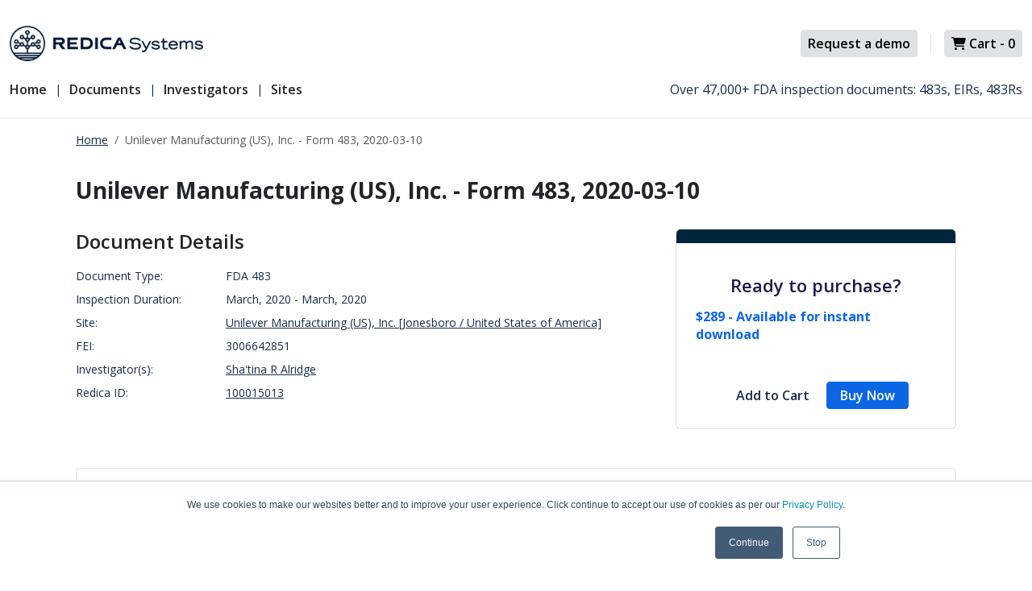

--- FILE ---
content_type: text/html; charset=utf-8
request_url: https://redica.com/document-store/documents/view/100015013/unilever-manufacturing-us-inc-form-483-2020-03-10
body_size: 8799
content:


<!DOCTYPE html>
<html lang="en">
<head>
    <meta charset="utf-8" />
    <meta http-equiv="Content-Language" content="en">
    <meta name="viewport" content="width=device-width, initial-scale=1.0" />
    <link rel="shortcut icon" href="https://redica.com/document-store/images/favicon.ico" />
    <title>Unilever Manufacturing (US), Inc. - Form 483, 2020-03-10 - Redica Systems Store</title>
    <meta name="description" content="Unilever Manufacturing (US), Inc. - Form 483, 2020-03-10 inspected on March, 2020 Inspected by FDA Investigator: Sha&#x27;tina R Alridge.">

    
    
        <link rel="stylesheet" href="https://redica.com/document-store/dist/main.min.css" />
    

    <link rel="canonical" href="https://redica.com/document-store/documents/view/100015013/unilever-manufacturing-us-inc-form-483-2020-03-10" />
    
    <link rel="preconnect" href="https://fonts.googleapis.com">
    <link rel="preconnect" href="https://fonts.gstatic.com" crossorigin>
    <link href="https://fonts.googleapis.com/css2?family=Open+Sans:wght@400;600;700;800&family=Roboto:wght@100;300;700&display=swap" rel="stylesheet">

    
        <script type="application/ld+json">
            {
                "@context": "https://schema.org/",
                "@type": "Product",
                "brand": { "@type": "Organization", "name": "Redica Systems" },
                "logo": "https://redica.com/document-store/images/redica-logo.webp",
                "category": "Documents",
                "name": "Unilever Manufacturing (US), Inc. - Form 483, 2020-03-10",
                "description": "Unilever Manufacturing (US), Inc. - Form 483, 2020-03-10 inspected on March, 2020 Inspected by FDA Investigator: Sha&#x27;tina R Alridge.",
                "image": "https://redicadocstoreprod.blob.core.windows.net/images/100015013.png",
                "offers": {
                    "@type": "Offer",
                    "availability": "https://schema.org/InStock",
                    "price": "289",
                    "priceCurrency": "USD"
                }
            }
        </script>


    

    
        <script type="a06444682ab76d1e95cf737c-text/javascript">
            (function (w, d, s, l, i) {
                w[l] = w[l] || []; w[l].push({
                    'gtm.start':
                        new Date().getTime(), event: 'gtm.js'
                }); var f = d.getElementsByTagName(s)[0],
                    j = d.createElement(s), dl = l != 'dataLayer' ? '&l=' + l : ''; j.async = true; j.src =
                        'https://www.googletagmanager.com/gtm.js?id=' + i + dl; f.parentNode.insertBefore(j, f);
            })(window, document, 'script', 'dataLayer', 'GTM-MTWJ44G');</script>

            <script type="a06444682ab76d1e95cf737c-text/javascript">
                (function(c,l,a,r,i,t,y){
                    c[a]=c[a]||function(){(c[a].q=c[a].q||[]).push(arguments)};
                    t=l.createElement(r);t.async=1;t.src="https://www.clarity.ms/tag/"+i;
                    y=l.getElementsByTagName(r)[0];y.parentNode.insertBefore(t,y);
                })(window, document, "clarity", "script", "l2t4oc65m4");
            </script>
    

    <script type="a06444682ab76d1e95cf737c-text/javascript">
        !(function (cfg) { function e() { cfg.onInit && cfg.onInit(i) } var S, u, D, t, n, i, C = window, x = document, w = C.location, I = "script", b = "ingestionendpoint", E = "disableExceptionTracking", A = "ai.device."; "instrumentationKey"[S = "toLowerCase"](), u = "crossOrigin", D = "POST", t = "appInsightsSDK", n = cfg.name || "appInsights", (cfg.name || C[t]) && (C[t] = n), i = C[n] || function (l) { var d = !1, g = !1, f = { initialize: !0, queue: [], sv: "7", version: 2, config: l }; function m(e, t) { var n = {}, i = "Browser"; function a(e) { e = "" + e; return 1 === e.length ? "0" + e : e } return n[A + "id"] = i[S](), n[A + "type"] = i, n["ai.operation.name"] = w && w.pathname || "_unknown_", n["ai.internal.sdkVersion"] = "javascript:snippet_" + (f.sv || f.version), { time: (i = new Date).getUTCFullYear() + "-" + a(1 + i.getUTCMonth()) + "-" + a(i.getUTCDate()) + "T" + a(i.getUTCHours()) + ":" + a(i.getUTCMinutes()) + ":" + a(i.getUTCSeconds()) + "." + (i.getUTCMilliseconds() / 1e3).toFixed(3).slice(2, 5) + "Z", iKey: e, name: "Microsoft.ApplicationInsights." + e.replace(/-/g, "") + "." + t, sampleRate: 100, tags: n, data: { baseData: { ver: 2 } }, ver: 4, seq: "1", aiDataContract: undefined } } var h = -1, v = 0, y = ["js.monitor.azure.com", "js.cdn.applicationinsights.io", "js.cdn.monitor.azure.com", "js0.cdn.applicationinsights.io", "js0.cdn.monitor.azure.com", "js2.cdn.applicationinsights.io", "js2.cdn.monitor.azure.com", "az416426.vo.msecnd.net"], k = l.url || cfg.src; if (k) { if ((n = navigator) && (~(n = (n.userAgent || "").toLowerCase()).indexOf("msie") || ~n.indexOf("trident/")) && ~k.indexOf("ai.3") && (k = k.replace(/(\/)(ai\.3\.)([^\d]*)$/, function (e, t, n) { return t + "ai.2" + n })), !1 !== cfg.cr) for (var e = 0; e < y.length; e++)if (0 < k.indexOf(y[e])) { h = e; break } var i = function (e) { var a, t, n, i, o, r, s, c, p, u; f.queue = [], g || (0 <= h && v + 1 < y.length ? (a = (h + v + 1) % y.length, T(k.replace(/^(.*\/\/)([\w\.]*)(\/.*)$/, function (e, t, n, i) { return t + y[a] + i })), v += 1) : (d = g = !0, o = k, c = (p = function () { var e, t = {}, n = l.connectionString; if (n) for (var i = n.split(";"), a = 0; a < i.length; a++) { var o = i[a].split("="); 2 === o.length && (t[o[0][S]()] = o[1]) } return t[b] || (e = (n = t.endpointsuffix) ? t.location : null, t[b] = "https://" + (e ? e + "." : "") + "dc." + (n || "services.visualstudio.com")), t }()).instrumentationkey || l.instrumentationKey || "", p = (p = p[b]) ? p + "/v2/track" : l.endpointUrl, (u = []).push((t = "SDK LOAD Failure: Failed to load Application Insights SDK script (See stack for details)", n = o, r = p, (s = (i = m(c, "Exception")).data).baseType = "ExceptionData", s.baseData.exceptions = [{ typeName: "SDKLoadFailed", message: t.replace(/\./g, "-"), hasFullStack: !1, stack: t + "\nSnippet failed to load [" + n + "] -- Telemetry is disabled\nHelp Link: https://go.microsoft.com/fwlink/?linkid=2128109\nHost: " + (w && w.pathname || "_unknown_") + "\nEndpoint: " + r, parsedStack: [] }], i)), u.push((s = o, t = p, (r = (n = m(c, "Message")).data).baseType = "MessageData", (i = r.baseData).message = 'AI (Internal): 99 message:"' + ("SDK LOAD Failure: Failed to load Application Insights SDK script (See stack for details) (" + s + ")").replace(/\"/g, "") + '"', i.properties = { endpoint: t }, n)), o = u, c = p, JSON && ((r = C.fetch) && !cfg.useXhr ? r(c, { method: D, body: JSON.stringify(o), mode: "cors" }) : XMLHttpRequest && ((s = new XMLHttpRequest).open(D, c), s.setRequestHeader("Content-type", "application/json"), s.send(JSON.stringify(o)))))) }, a = function (e, t) { g || setTimeout(function () { !t && f.core || i() }, 500), d = !1 }, T = function (e) { var n = x.createElement(I), e = (n.src = e, cfg[u]); return !e && "" !== e || "undefined" == n[u] || (n[u] = e), n.onload = a, n.onerror = i, n.onreadystatechange = function (e, t) { "loaded" !== n.readyState && "complete" !== n.readyState || a(0, t) }, cfg.ld && cfg.ld < 0 ? x.getElementsByTagName("head")[0].appendChild(n) : setTimeout(function () { x.getElementsByTagName(I)[0].parentNode.appendChild(n) }, cfg.ld || 0), n }; T(k) } try { f.cookie = x.cookie } catch (p) { } function t(e) { for (; e.length;)!function (t) { f[t] = function () { var e = arguments; d || f.queue.push(function () { f[t].apply(f, e) }) } }(e.pop()) } var r, s, n = "track", o = "TrackPage", c = "TrackEvent", n = (t([n + "Event", n + "PageView", n + "Exception", n + "Trace", n + "DependencyData", n + "Metric", n + "PageViewPerformance", "start" + o, "stop" + o, "start" + c, "stop" + c, "addTelemetryInitializer", "setAuthenticatedUserContext", "clearAuthenticatedUserContext", "flush"]), f.SeverityLevel = { Verbose: 0, Information: 1, Warning: 2, Error: 3, Critical: 4 }, (l.extensionConfig || {}).ApplicationInsightsAnalytics || {}); return !0 !== l[E] && !0 !== n[E] && (t(["_" + (r = "onerror")]), s = C[r], C[r] = function (e, t, n, i, a) { var o = s && s(e, t, n, i, a); return !0 !== o && f["_" + r]({ message: e, url: t, lineNumber: n, columnNumber: i, error: a, evt: C.event }), o }, l.autoExceptionInstrumented = !0), f }(cfg.cfg), (C[n] = i).queue && 0 === i.queue.length ? (i.queue.push(e), i.trackPageView({})) : e(); })({
            src: "https://js.monitor.azure.com/scripts/b/ai.3.gbl.min.js",
            // name: "appInsights",
            // ld: 0,
            // useXhr: 1,
            crossOrigin: "anonymous",
            // onInit: null,
            // cr: 0,
            cfg: { 
                connectionString: "InstrumentationKey=d8c2d6a9-d78c-4a20-a771-f8e259563730;IngestionEndpoint=https://centralus-2.in.applicationinsights.azure.com/;LiveEndpoint=https://centralus.livediagnostics.monitor.azure.com/"
            }
        });
    </script>

    <script defer async src="https://redica.com/document-store/lib/fontawesome/dd898fa522.js" type="a06444682ab76d1e95cf737c-text/javascript"></script>
    
</head>
<body>
    <noscript b-0i9vmof4u0>
        <iframe b-0i9vmof4u0 src="https://www.googletagmanager.com/ns.html?id=GTM-MTWJ44G" height="0" width="0" style="display:none;visibility:hidden"></iframe>
    </noscript>
    <header b-0i9vmof4u0 class="navbar navbar-expand-lg bd-navbar sticky-top bg-white border-bottom mt-4">
        <nav b-0i9vmof4u0 class="container-xxl bd-gutter flex-wrap flex-lg-nowrap flex-column align-items-start" aria-label="Main navigation">          
            <div b-0i9vmof4u0 class="d-md-flex d-sm-block justify-content-between w-100">
                <div b-0i9vmof4u0 class="d-flex justify-content-between mb-md-0 mb-4">
                    <a b-0i9vmof4u0 class="navbar-brand p-0 me-0 me-lg-2 order-lg-1" href="https://redica.com/document-store/" aria-label="Redica">
                        <img b-0i9vmof4u0 src="https://redica.com/document-store/images/redica-logo.webp" width="240" alt="Redica Systems Store" />
                    </a>

                    <div b-0i9vmof4u0 class="bd-navbar-toggle order-lg-2">
                        <button b-0i9vmof4u0 class="navbar-toggler p-2" type="button" data-bs-toggle="offcanvas" data-bs-target="#bdSidebar" aria-controls="bdSidebar" aria-label="Toggle docs navigation">
                            <svg b-0i9vmof4u0 xmlns="http://www.w3.org/2000/svg" width="24" height="24" class="bi" fill="currentColor" viewBox="0 0 16 16">
                                <path b-0i9vmof4u0 fill-rule="evenodd" d="M2.5 11.5A.5.5 0 0 1 3 11h10a.5.5 0 0 1 0 1H3a.5.5 0 0 1-.5-.5zm0-4A.5.5 0 0 1 3 7h10a.5.5 0 0 1 0 1H3a.5.5 0 0 1-.5-.5zm0-4A.5.5 0 0 1 3 3h10a.5.5 0 0 1 0 1H3a.5.5 0 0 1-.5-.5z"></path>
                            </svg>
                        </button>
                    </div>
                </div>
                <div b-0i9vmof4u0 class="d-flex justify-content-end mt-sm-3 mt-md-0 align-items-center">
                    <a b-0i9vmof4u0 class="btn btn-light btn-sm d-inline-block ms-2" href="https://redica.com/request-a-demo/">
                        Request a demo
                    </a>
                    <div b-0i9vmof4u0 class="border-start ms-3 me-3" style="height: 1.5rem;"></div>
                    <a b-0i9vmof4u0 id="btnCheckout" class="btn btn-light btn-sm d-inline-block position-relative" rel="nofollow" href="https://transactions.sendowl.com/cart?merchant_id=18717">
                        <i b-0i9vmof4u0 class="fa-solid fa-cart-shopping"></i>
                        Cart - <span b-0i9vmof4u0 id="cart-count"></span>
                    </a>
                </div>
            </div>

            <div b-0i9vmof4u0 class="d-flex w-100 justify-content-between mt-4">           
                <div b-0i9vmof4u0 class="offcanvas-lg offcanvas-start d-flex" tabindex="-1" id="bdSidebar" aria-labelledby="bdSidebarOffcanvasLabel" data-bs-scroll="true">
                    <div b-0i9vmof4u0 class="offcanvas-header px-4 pb-0">
                        <h5 b-0i9vmof4u0 class="offcanvas-title text-white" id="bdSidebarOffcanvasLabel">Menu</h5>
                        <button b-0i9vmof4u0 type="button" class="btn-close" data-bs-dismiss="offcanvas" aria-label="Close" data-bs-target="#bdSidebar"></button>
                    </div>

                    <div b-0i9vmof4u0 class="offcanvas-body p-4 pt-0 p-lg-0">
                        <ul b-0i9vmof4u0 class="navbar-nav flex-grow-1">
                            <li b-0i9vmof4u0 class="nav-item">
                                <a b-0i9vmof4u0 class="nav-link text-dark fw-medium fs-m pt-0 ps-0" href="https://redica.com/document-store/">Home</a>
                            </li>
                            <li b-0i9vmof4u0 class="nav-item d-flex">
                                <a b-0i9vmof4u0 class="nav-link text-dark fw-medium fs-m pt-0" href="https://redica.com/document-store/documents">Documents</a>
                            </li>
                            <li b-0i9vmof4u0 class="nav-item d-flex">
                                <a b-0i9vmof4u0 class="nav-link text-dark fw-medium fs-m pt-0" href="https://redica.com/document-store/investigators">Investigators</a>
                            </li>
                            <li b-0i9vmof4u0 class="nav-item d-flex">
                                <a b-0i9vmof4u0 class="nav-link text-dark fw-medium fs-m pt-0" href="https://redica.com/document-store/sites">Sites</a>
                            </li>
                        </ul>
                    </div>
                
                </div>
                <p b-0i9vmof4u0 class="col-12 col-md-5 text-end fs-m">Over 47,000+ FDA inspection documents: 483s, EIRs, 483Rs</p>
            </div>

        </nav>
    </header>

    <div b-0i9vmof4u0 class="container">
        <main b-0i9vmof4u0 role="main" class="pt-3 pb-3">
                <div b-0i9vmof4u0 class="container">
                    <div b-0i9vmof4u0 class="row">
                        <div b-0i9vmof4u0 class="col-12">
                            <nav b-0i9vmof4u0 aria-label="breadcrumb">
                                <ol b-0i9vmof4u0 class="breadcrumb">
                                    <li b-0i9vmof4u0 class="breadcrumb-item"><a b-0i9vmof4u0 href="https://redica.com/document-store/" class="text-secondary">Home</a></li>
                                    <li b-0i9vmof4u0 class="breadcrumb-item active" aria-current="page">Unilever Manufacturing (US), Inc. - Form 483, 2020-03-10</li>
                                </ol>
                            </nav>
                        </div>
                    </div>
                </div>
            



<div class="container-fluid py-3">
    <div class="row">
        <div class="col-12">
            <h1 class="h1 text-dark mb-4">Unilever Manufacturing (US), Inc. - Form 483, 2020-03-10</h1>
        </div>
    </div>
    <div class="pt-1 row">
        <div class="col-xs-12 col-lg-8 mb-3">
            <h2 class="h2 fw-medium text-dark mb-3">Document Details</h2>

             <div class="row mb-2">
                <div class="col-xs-5 col-md-3">Document Type:</div>
                <div class="col-xs-7 col-md-9">FDA 483</div>
            </div>
            <div class="row mb-2">
                <div class="col-xs-5 col-md-3">
                    Inspection Duration:
                </div>
                <div class="col-xs-7 col-md-9">March, 2020 - March, 2020</div>
            </div>
            <div class="row mb-2">
                <div class="col-xs-5 col-md-3">
                    Site:
                </div>
                <div class="col-xs-7 col-md-9">
                    <a href="https://redica.com/document-store/sites/siteprofile/100009837/unilever-manufacturing-us-inc-jonesboro-united-states-of-america" class="text-secondary">Unilever Manufacturing (US), Inc. [Jonesboro / United States of America]</a>
                </div>
            </div>
                <div class="row mb-2">
                    <div class="col-xs-5 col-md-3">
                        FEI:
                    </div>
                    <div class="col-xs-7 col-md-9">3006642851</div>
                </div>
            <div class="row mb-2">
                <div class="col-xs-5 col-md-3">
                    Investigator(s):
                </div>
                <div class="col-xs-7 col-md-9">

                        <span><a href="https://redica.com/document-store/investigators/investigatorprofile/100005543/alridge-shatina-r" class="text-secondary">Sha&#x27;tina R Alridge</a></span>

                </div>
            </div>
            <div class="row">
                <div class="col-xs-5 col-md-3">
                    Redica ID:
                </div>
                    <div class="col-xs-7 col-md-9"><a href="https://platform.redica.com/documents/100015013" class="text-secondary" target="_blank">100015013</a></div>
            </div>
        </div>
        <div class="col-xs-12 col-lg-4">
            <div class="card">
                <div class="card-header bg-navy"></div>
                    <div class="card-body d-flex flex-column align-items-center px-lg-4 pb-4">
                    <h3 class="h3 mt-4 mb-3">Ready to purchase?</h3>
                    <p class="text-primary fw-bold fs-m mb-5">
                        $289 - Available for instant download
                    </p>
                    <div>
                        <button class="btn btn-sm text-secondary px-3" data-action="addProductToCart" data-sendowl-product-id="79089506" data-sendowl-product-key="8C7337EE">Add to Cart</button>
                        <a class="btn btn-primary btn-sm text-white px-3" href="https://transactions.sendowl.com/products/79089506/8C7337EE/purchase">Buy Now</a>
                    </div>
                </div>
            </div>
        </div>
    </div>

    <div class="row mt-5 pb-5">
        <div class="col-xs-12">
            <div class="card">
                <div class="card-body text-center pb-0">
                        <img src="https://redicadocstoreprod.blob.core.windows.net/images/100015013.png" alt="FDA 483 - Unilever Manufacturing (US), Inc. [Jonesboro / United States of America] - Download PDF - Redica Systems" class="w-75" />
                </div>
            </div>
        </div>
    </div>

    <div class="row mt-5 d-none d-md-flex">
        <div class="col-xs-12">

            <h3 class="h3 mb-3">Experience Redica Systems’ <b class="fw-xxbold">NEW</b> AI document analysis for 483 documents and observations</h3>
            <p class="fs-m mb-4">
                Redica Systems customers can leverage the full Quality and Regulatory Intelligence suite, with powerful analysis covering over 900,000 inspection records, over 62,000 documents, and over 141,000 searchable observations.
            </p>

            <div class="col-md-10 offset-2 mt-5">
                <p class="text-center">The interactive 483 element below is not an example of the specific 483 highlighted at the top of this page.</p>
            </div>

            <div class="row my-3">
                <div class="col-md-2">
                    <div class="bg-light rounded border border-dark border-1 p-2 mt-5">
                        <div class="mb-3">
                            <b class="">Data layers</b>
                        </div>
                        <div class="form-check form-switch mb-1">
                            <input class="form-check-input" type="checkbox" value="toggle" data-action="data-layer" name="dataLayersObjects">
                            <label class="form-check-label" for="dataLayersObjects">Objects</label>
                        </div>
                        <div class="form-check form-switch mb-1">
                            <input class="form-check-input" type="checkbox" value="toggle" data-action="data-layer" name="dataLayersObjectAttr">
                            <label class="form-check-label" for="dataLayersObjectAttr">Object Attribute</label>
                        </div>
                        <div class="form-check form-switch">
                            <input class="form-check-input" type="checkbox" value="toggle" data-action="data-layer" name="dataLayerslabel">
                            <label class="form-check-label" for="dataLayerslabel">Label</label>
                        </div>
                    </div>
                </div>
                <div class="col-md-10 p-0 position-relative">
                    
                    <div id="dataLayersBase" class="w-100">
                        <img src="https://redica.com/document-store/images/datalayers-1.png" alt="Example FDA 483 document" class="w-100" />
                    </div>
                    <div id="dataLayersObjects" class="data-layer position-absolute top-0 left-0 transition-opacity" style="opacity: 0">
                        <img src="https://redica.com/document-store/images/datalayers-2.png" alt="Example FDA 483 document - Objects highlighted" class="w-100" />
                    </div>
                    <div id="dataLayersObjectAttr" class="data-layer position-absolute top-0 left-0 transition-opacity" style="opacity: 0">
                        <img src="https://redica.com/document-store/images/datalayers-3.png" alt="Example FDA 483 document - Object Attributes highlighted" class="w-100" />
                    </div>
                    <div id="dataLayerslabel" class="data-layer position-absolute top-0 left-0 transition-opacity" style="opacity: 0">
                        <img src="https://redica.com/document-store/images/datalayers-4.png" alt="Example FDA 483 document - Labels highlighted" class="w-100" />
                    </div>
                </div>
            </div>

            <div class="row mt-2">
                <div class="col-12">
                    <div class="bg-light-blue p-3 fs-l text-center">
                        <p class="fs-l mb-0">
                            If you just need this specific document, you can quickly add it to your cart and check out. On the other hand, if you’d like to experience the full analytical functionality of Redica Systems, fill out the form below to get in touch with our Sales Team.
                        </p>
                    </div>
                </div>
            </div>
        </div>
    </div>

    <div class="row mt-5">
        <div class="col-12">
            <hr />
        </div>
    </div>

    <div class="row mt-5">
        <div class="col-xs-12">
            <h3 class="h3">Ready to get your hands on our new AI analyzed documents?</h3>
            <div id="doc-contact-form">
                <p>Loading...</p>
            </div>
        </div>
    </div>

    <div class="row mt-5">
        <div class="col-xs-12">
            <h3 class="h3 mb-3 text-dark">FDA 483’s Are Just the Tip of the Iceberg</h3>
            <p class="fs-ml">Becoming a Redica Systems customer not only provides you with unlimited access to our extensive inventory of FDA 483 documents, but also grants you access to:</p>

            <div class="row mt-4">
    <div class="col-xs-12 col-md-4 mb-3 mb-md-0 d-flex align-items-stretch">
        <div class="card border-top-0">
            <div class="card-header bg-redica"></div>
            <div class="card-body p-4">
                <h4 class="h5 text-center mb-4">Inspection Intelligence </h4>
                <ul class="fs-m">
                    <li class="pb-3">Pre-Approval Inspection (PAI) trends</li>
                    <li class="pb-3">The ability to filter nearly any FDA enforcement action by GxP labels like GMP, GCP, etc.</li>
                    <li class="pb-3">Latest 483s: see what the trends are across all FDA Investigators</li>
                    <li>CFR Heatmap: Citations aggregated by Subpart by Year</li>
                </ul>
            </div>
        </div>
    </div>
    <div class="col-xs-12 col-md-4 mb-3 mb-md-0 d-flex align-items-stretch">
        <div class="card border-top-0">
            <div class="card-header bg-redica"></div>
            <div class="card-body p-4 mb-4">
                <h4 class="h5 text-center mb-4">Vendor Intelligence</h4>
                <ul class="fs-m">
                    <li class="pb-3">Full inspection histories for your vendors down to the specific site level</li>
                    <li>All of the functionality mentioned above but isolated to just your vendors</li>
                </ul>
            </div>
        </div>
    </div>
    <div class="col-xs-12 col-md-4 mb-3 mb-md-0 d-flex align-items-stretch">
        <div class="card border-top-0">
            <div class="card-header bg-redica"></div>
            <div class="card-body p-4 mb-4">
                <h4 class="h5 text-center mb-4">Regulatory Intelligence</h4>
                <ul class="fs-m">
                    <li class="pb-3">Zero in on the trends for a specific agency/regulator (ex. FDA, MHRA, EMA, Health Canada)</li>
                    <li>All the latest "Signals" from agencies around the world, segmented by Country, Type (ex. Guidance, Decree...), Category (ex. Rules/Regulations/Guidance, News, Reports...), Theme (ex. Cell and Gene Therapy, AI...), and more</li>
                </ul>
            </div>
        </div>
    </div>
</div>
        </div>
    </div>
</div>



        </main>
    </div>

    <footer b-0i9vmof4u0 class="mt-5 pt-5 border-top">
        <div b-0i9vmof4u0 class="container pt-lg-4 pb-4">
            <div b-0i9vmof4u0 class="row mb-5 pb-md-3 pb-lg-1">
                <div b-0i9vmof4u0 class="col-6 offset-0 col-md-3 offset-md-1 pb-4 pb-md-0">
                    <h3 b-0i9vmof4u0 class="h6 fw-bold mb-4">Company</h3>
                    <ul b-0i9vmof4u0 class="nav flex-column">
                        <li b-0i9vmof4u0 class="nav-item mb-2">
                            <a b-0i9vmof4u0 class="nav-link p-0 fw-normal text-secondary" href="https://redica.com/about-us/">ABOUT US</a>
                        </li>
                        <li b-0i9vmof4u0 class="nav-item mb-2">
                            <a b-0i9vmof4u0 class="nav-link p-0 fw-normal text-secondary" href="https://redica.com/people/">PEOPLE</a>
                        </li>
                        <li b-0i9vmof4u0 class="nav-item mb-2">
                            <a b-0i9vmof4u0 class="nav-link p-0 fw-normal text-secondary" href="https://redica.com/careers/">CAREERS</a>
                        </li>
                        <li b-0i9vmof4u0 class="nav-item mb-2">
                            <a b-0i9vmof4u0 class="nav-link p-0 fw-normal text-secondary" href="https://redica.com/press/">PRESS</a>
                        </li>
                        <li b-0i9vmof4u0 class="nav-item mb-2">
                            <a b-0i9vmof4u0 class="nav-link p-0 fw-normal text-secondary" href="https://redica.com/contact-us/">CONTACT US</a>
                        </li>
                    </ul>
                </div>
                <div b-0i9vmof4u0 class="col-6 col-md-3 pb-4 pb-md-0">
                    <h3 b-0i9vmof4u0 class="h6 fw-bold mb-4">Platform</h3>
                    <ul b-0i9vmof4u0 class="nav flex-column">
                        <li b-0i9vmof4u0 class="nav-item mb-2">
                            <a b-0i9vmof4u0 class="nav-link p-0 fw-normal text-secondary" href="https://redica.com/how-it-works/">HOW IT WORKS</a>
                        </li>
                        <li b-0i9vmof4u0 class="nav-item mb-2">
                            <a b-0i9vmof4u0 class="nav-link p-0 fw-normal text-secondary" href="https://redica.com/how-it-works/#intelligence">DATA SOURCES</a>
                        </li>
                        <li b-0i9vmof4u0 class="nav-item mb-2">
                            <a b-0i9vmof4u0 class="nav-link p-0 fw-normal text-secondary" href="https://redica.com/how-it-works/#structuring">DATA STRUCTURING</a>
                        </li>
                        <li b-0i9vmof4u0 class="nav-item mb-2">
                            <a b-0i9vmof4u0 class="nav-link p-0 fw-normal text-secondary" href="https://redica.com/how-it-works/#enrichment">ENRICHMENT</a>
                        </li>
                        <li b-0i9vmof4u0 class="nav-item mb-2">
                            <a b-0i9vmof4u0 class="nav-link p-0 fw-normal text-secondary" href="https://redica.com/how-it-works/#id">REDICA ID</a>
                        </li>
                    </ul>
                </div>
                <div b-0i9vmof4u0 class="col-6 col-md-3 pb-4 pb-md-0">
                    <h3 b-0i9vmof4u0 class="h6 fw-bold mb-4">
                        Use Cases
                    </h3>
                    <ul b-0i9vmof4u0 class="nav flex-column">
                        <li b-0i9vmof4u0 class="nav-item mb-2">
                            <a b-0i9vmof4u0 class="nav-link p-0 fw-normal text-secondary" href="https://redica.com/redica-for-pharma/">FOR PHARMA</a>
                        </li>
                        <li b-0i9vmof4u0 class="nav-item mb-2">
                            <a b-0i9vmof4u0 class="nav-link p-0 fw-normal text-secondary" href="https://redica.com/redica-for-medtech/">FOR MEDTECH</a>
                        </li>
                        <li b-0i9vmof4u0 class="nav-item mb-2">
                            <a b-0i9vmof4u0 class="nav-link p-0 fw-normal text-secondary" href="https://redica.com/redica-for-pharma/#inspection">INSPECTION PREPARATION</a>
                        </li>
                        <li b-0i9vmof4u0 class="nav-item mb-2">
                            <a b-0i9vmof4u0 class="nav-link p-0 fw-normal text-secondary" href="https://redica.com/redica-for-pharma/#vendor">VENDOR QUALITY</a>
                        </li>
                        <li b-0i9vmof4u0 class="nav-item mb-2">
                            <a b-0i9vmof4u0 class="nav-link p-0 fw-normal text-secondary" href="https://redica.com/redica-for-pharma/#regulatory">REGULATORY SURVEILLANCE</a>
                        </li>
                    </ul>
                </div>
                <div b-0i9vmof4u0 class="col-6 col-md-2 pb-4 pb-md-0">
                    <h3 b-0i9vmof4u0 class="h6 fw-bold mb-4">Resouces</h3>
                    <ul b-0i9vmof4u0 class="nav flex-column">
                        <li b-0i9vmof4u0 class="nav-item mb-2">
                            <a b-0i9vmof4u0 class="nav-link p-0 fw-normal text-secondary" href="https://redica.com/resources/assessments">ASSESSMENTS</a>
                        </li>
                        <li b-0i9vmof4u0 class="nav-item mb-2">
                            <a b-0i9vmof4u0 class="nav-link p-0 fw-normal text-secondary" href="https://redica.com/resources/reports/">REPORTS</a>
                        </li>
                        <li b-0i9vmof4u0 class="nav-item mb-2">
                            <a b-0i9vmof4u0 class="nav-link p-0 fw-normal text-secondary" href="https://redica.com/resources/webinars">WEBINARS</a>
                        </li>
                        <li b-0i9vmof4u0 class="nav-item mb-2">
                            <a b-0i9vmof4u0 class="nav-link p-0 fw-normal text-secondary" href="https://redica.com/blog/">BLOG</a>
                        </li>
                    </ul>
                </div>
            </div>
            
        </div>
        <div b-0i9vmof4u0 class="border-top">
            <div b-0i9vmof4u0 class="container pt-lg-4 pb-4">
                <div b-0i9vmof4u0 class="col-12 text-center fs-sm pt-4 mt-3 pb-2 d-md-flex align-items-center justify-content-around">
                    <div b-0i9vmof4u0>
                        <a b-0i9vmof4u0 class="text-secondary me-3" href="https://redica.com/privacy-policy/">Privacy Policy</a>
                        <a b-0i9vmof4u0 class="text-secondary me-3" href="https://redica.com/terms-of-use/">Terms of Service</a>
                        <a b-0i9vmof4u0 class="text-secondary" href="https://status.redica.com/">Status</a>
                    </div>

                    <div b-0i9vmof4u0 class="mt-3 mt-md-0">Redica Systems © 2026 All rights reserved.</div>

                    <div b-0i9vmof4u0 class="mt-3 mt-md-0">
                        <a b-0i9vmof4u0 class="btn btn-sm btn-icon btn-secondary rounded-circle" href="https://www.facebook.com/RedicaSystems/" target="_blank">
                            <i b-0i9vmof4u0 class="fa-brands fa-facebook-f square-15"></i>
                        </a>
                        <a b-0i9vmof4u0 class="btn btn-sm btn-icon btn-secondary rounded-circle ms-2" href="https://twitter.com/redicasystems" target="_blank">
                            <i b-0i9vmof4u0 class="fa-brands fa-twitter square-15"></i>
                        </a>
                        <a b-0i9vmof4u0 class="btn btn-sm btn-icon btn-secondary rounded-circle ms-2" href="https://www.youtube.com/channel/UCu6-a-kI5wxCRnQA9A6dZRQ/featured" target="_blank">
                            <i b-0i9vmof4u0 class="fa-brands fa-youtube square-15" style="width: 17px;margin-left: -1px;"></i>
                        </a>
                        <a b-0i9vmof4u0 class="btn btn-sm btn-icon btn-secondary rounded-circle ms-2" href="https://www.linkedin.com/company/redicasystems/" target="_blank">
                            <i b-0i9vmof4u0 class="fa-brands fa-linkedin-in square-15"></i>
                        </a>
                    </div>
                </div>
            </div>
        </div>
    </footer>

    <div b-0i9vmof4u0 class="toast-container position-fixed bottom-0 end-0 p-3"></div>

    <script src="https://transactions.sendowl.com/assets/sendowl.js" type="a06444682ab76d1e95cf737c-text/javascript"></script>
    <script src="https://redica.com/document-store/lib/jquery/jquery-3.7.1.min.js" type="a06444682ab76d1e95cf737c-text/javascript"></script>
    
    
        <script src="https://redica.com/document-store/dist/main.min.js?v=SN7ySI78fbGogjly-gldt498mkKiGxBvdLYIzBUJT14" type="a06444682ab76d1e95cf737c-text/javascript"></script>
    

    
    <script type="a06444682ab76d1e95cf737c-text/javascript">
        $(function () {
            setupDocumentViewPage();
        });
    </script>

    <script type="a06444682ab76d1e95cf737c-text/javascript">
        $(function () {
            var systemNotifications = JSON.stringify();

            sendOwl.captureLinks()
            getCartCount();
        });
    </script>

    <script type="a06444682ab76d1e95cf737c-text/javascript" id="hs-script-loader" async defer src="https://js.hs-scripts.com/3851400.js"></script>
<script src="https://redica.com/document-store/cdn-cgi/scripts/7d0fa10a/cloudflare-static/rocket-loader.min.js" data-cf-settings="a06444682ab76d1e95cf737c-|49" defer></script></body>
</html>


--- FILE ---
content_type: application/javascript
request_url: https://redica.com/document-store/dist/main.min.js?v=SN7ySI78fbGogjly-gldt498mkKiGxBvdLYIzBUJT14
body_size: 35571
content:
/*! For license information please see main.min.js.LICENSE.txt */
(()=>{"use strict";var e={379:e=>{var t=[];function n(e){for(var n=-1,i=0;i<t.length;i++)if(t[i].identifier===e){n=i;break}return n}function i(e,i){for(var o={},r=[],a=0;a<e.length;a++){var l=e[a],c=i.base?l[0]+i.base:l[0],d=o[c]||0,h="".concat(c," ").concat(d);o[c]=d+1;var u=n(h),f={css:l[1],media:l[2],sourceMap:l[3],supports:l[4],layer:l[5]};if(-1!==u)t[u].references++,t[u].updater(f);else{var p=s(f,i);i.byIndex=a,t.splice(a,0,{identifier:h,updater:p,references:1})}r.push(h)}return r}function s(e,t){var n=t.domAPI(t);return n.update(e),function(t){if(t){if(t.css===e.css&&t.media===e.media&&t.sourceMap===e.sourceMap&&t.supports===e.supports&&t.layer===e.layer)return;n.update(e=t)}else n.remove()}}e.exports=function(e,s){var o=i(e=e||[],s=s||{});return function(e){e=e||[];for(var r=0;r<o.length;r++){var a=n(o[r]);t[a].references--}for(var l=i(e,s),c=0;c<o.length;c++){var d=n(o[c]);0===t[d].references&&(t[d].updater(),t.splice(d,1))}o=l}}},569:e=>{var t={};e.exports=function(e,n){var i=function(e){if(void 0===t[e]){var n=document.querySelector(e);if(window.HTMLIFrameElement&&n instanceof window.HTMLIFrameElement)try{n=n.contentDocument.head}catch(e){n=null}t[e]=n}return t[e]}(e);if(!i)throw new Error("Couldn't find a style target. This probably means that the value for the 'insert' parameter is invalid.");i.appendChild(n)}},216:e=>{e.exports=function(e){var t=document.createElement("style");return e.setAttributes(t,e.attributes),e.insert(t,e.options),t}},565:(e,t,n)=>{e.exports=function(e){var t=n.nc;t&&e.setAttribute("nonce",t)}},795:e=>{e.exports=function(e){if("undefined"==typeof document)return{update:function(){},remove:function(){}};var t=e.insertStyleElement(e);return{update:function(n){!function(e,t,n){var i="";n.supports&&(i+="@supports (".concat(n.supports,") {")),n.media&&(i+="@media ".concat(n.media," {"));var s=void 0!==n.layer;s&&(i+="@layer".concat(n.layer.length>0?" ".concat(n.layer):""," {")),i+=n.css,s&&(i+="}"),n.media&&(i+="}"),n.supports&&(i+="}");var o=n.sourceMap;o&&"undefined"!=typeof btoa&&(i+="\n/*# sourceMappingURL=data:application/json;base64,".concat(btoa(unescape(encodeURIComponent(JSON.stringify(o))))," */")),t.styleTagTransform(i,e,t.options)}(t,e,n)},remove:function(){!function(e){if(null===e.parentNode)return!1;e.parentNode.removeChild(e)}(t)}}}},589:e=>{e.exports=function(e,t){if(t.styleSheet)t.styleSheet.cssText=e;else{for(;t.firstChild;)t.removeChild(t.firstChild);t.appendChild(document.createTextNode(e))}}}},t={};function n(i){var s=t[i];if(void 0!==s)return s.exports;var o=t[i]={exports:{}};return e[i](o,o.exports,n),o.exports}n.n=e=>{var t=e&&e.__esModule?()=>e.default:()=>e;return n.d(t,{a:t}),t},n.d=(e,t)=>{for(var i in t)n.o(t,i)&&!n.o(e,i)&&Object.defineProperty(e,i,{enumerable:!0,get:t[i]})},n.o=(e,t)=>Object.prototype.hasOwnProperty.call(e,t),n.r=e=>{"undefined"!=typeof Symbol&&Symbol.toStringTag&&Object.defineProperty(e,Symbol.toStringTag,{value:"Module"}),Object.defineProperty(e,"__esModule",{value:!0})},n.nc=void 0,(()=>{var e={};n.r(e),n.d(e,{afterMain:()=>w,afterRead:()=>b,afterWrite:()=>A,applyStyles:()=>L,arrow:()=>G,auto:()=>r,basePlacements:()=>a,beforeMain:()=>v,beforeRead:()=>g,beforeWrite:()=>T,bottom:()=>i,clippingParents:()=>d,computeStyles:()=>ne,createPopper:()=>De,createPopperBase:()=>Se,createPopperLite:()=>Le,detectOverflow:()=>_e,end:()=>c,eventListeners:()=>se,flip:()=>be,hide:()=>we,left:()=>o,main:()=>y,modifierPhases:()=>C,offset:()=>Te,placements:()=>m,popper:()=>u,popperGenerator:()=>$e,popperOffsets:()=>Ee,preventOverflow:()=>Ae,read:()=>_,reference:()=>f,right:()=>s,start:()=>l,top:()=>t,variationPlacements:()=>p,viewport:()=>h,write:()=>E});var t="top",i="bottom",s="right",o="left",r="auto",a=[t,i,s,o],l="start",c="end",d="clippingParents",h="viewport",u="popper",f="reference",p=a.reduce((function(e,t){return e.concat([t+"-"+l,t+"-"+c])}),[]),m=[].concat(a,[r]).reduce((function(e,t){return e.concat([t,t+"-"+l,t+"-"+c])}),[]),g="beforeRead",_="read",b="afterRead",v="beforeMain",y="main",w="afterMain",T="beforeWrite",E="write",A="afterWrite",C=[g,_,b,v,y,w,T,E,A];function O(e){return e?(e.nodeName||"").toLowerCase():null}function k(e){if(null==e)return window;if("[object Window]"!==e.toString()){var t=e.ownerDocument;return t&&t.defaultView||window}return e}function x(e){return e instanceof k(e).Element||e instanceof Element}function S(e){return e instanceof k(e).HTMLElement||e instanceof HTMLElement}function D(e){return"undefined"!=typeof ShadowRoot&&(e instanceof k(e).ShadowRoot||e instanceof ShadowRoot)}const L={name:"applyStyles",enabled:!0,phase:"write",fn:function(e){var t=e.state;Object.keys(t.elements).forEach((function(e){var n=t.styles[e]||{},i=t.attributes[e]||{},s=t.elements[e];S(s)&&O(s)&&(Object.assign(s.style,n),Object.keys(i).forEach((function(e){var t=i[e];!1===t?s.removeAttribute(e):s.setAttribute(e,!0===t?"":t)})))}))},effect:function(e){var t=e.state,n={popper:{position:t.options.strategy,left:"0",top:"0",margin:"0"},arrow:{position:"absolute"},reference:{}};return Object.assign(t.elements.popper.style,n.popper),t.styles=n,t.elements.arrow&&Object.assign(t.elements.arrow.style,n.arrow),function(){Object.keys(t.elements).forEach((function(e){var i=t.elements[e],s=t.attributes[e]||{},o=Object.keys(t.styles.hasOwnProperty(e)?t.styles[e]:n[e]).reduce((function(e,t){return e[t]="",e}),{});S(i)&&O(i)&&(Object.assign(i.style,o),Object.keys(s).forEach((function(e){i.removeAttribute(e)})))}))}},requires:["computeStyles"]};function I(e){return e.split("-")[0]}var P=Math.max,N=Math.min,M=Math.round;function j(){var e=navigator.userAgentData;return null!=e&&e.brands&&Array.isArray(e.brands)?e.brands.map((function(e){return e.brand+"/"+e.version})).join(" "):navigator.userAgent}function F(){return!/^((?!chrome|android).)*safari/i.test(j())}function H(e,t,n){void 0===t&&(t=!1),void 0===n&&(n=!1);var i=e.getBoundingClientRect(),s=1,o=1;t&&S(e)&&(s=e.offsetWidth>0&&M(i.width)/e.offsetWidth||1,o=e.offsetHeight>0&&M(i.height)/e.offsetHeight||1);var r=(x(e)?k(e):window).visualViewport,a=!F()&&n,l=(i.left+(a&&r?r.offsetLeft:0))/s,c=(i.top+(a&&r?r.offsetTop:0))/o,d=i.width/s,h=i.height/o;return{width:d,height:h,top:c,right:l+d,bottom:c+h,left:l,x:l,y:c}}function R(e){var t=H(e),n=e.offsetWidth,i=e.offsetHeight;return Math.abs(t.width-n)<=1&&(n=t.width),Math.abs(t.height-i)<=1&&(i=t.height),{x:e.offsetLeft,y:e.offsetTop,width:n,height:i}}function B(e,t){var n=t.getRootNode&&t.getRootNode();if(e.contains(t))return!0;if(n&&D(n)){var i=t;do{if(i&&e.isSameNode(i))return!0;i=i.parentNode||i.host}while(i)}return!1}function W(e){return k(e).getComputedStyle(e)}function z(e){return["table","td","th"].indexOf(O(e))>=0}function q(e){return((x(e)?e.ownerDocument:e.document)||window.document).documentElement}function V(e){return"html"===O(e)?e:e.assignedSlot||e.parentNode||(D(e)?e.host:null)||q(e)}function K(e){return S(e)&&"fixed"!==W(e).position?e.offsetParent:null}function U(e){for(var t=k(e),n=K(e);n&&z(n)&&"static"===W(n).position;)n=K(n);return n&&("html"===O(n)||"body"===O(n)&&"static"===W(n).position)?t:n||function(e){var t=/firefox/i.test(j());if(/Trident/i.test(j())&&S(e)&&"fixed"===W(e).position)return null;var n=V(e);for(D(n)&&(n=n.host);S(n)&&["html","body"].indexOf(O(n))<0;){var i=W(n);if("none"!==i.transform||"none"!==i.perspective||"paint"===i.contain||-1!==["transform","perspective"].indexOf(i.willChange)||t&&"filter"===i.willChange||t&&i.filter&&"none"!==i.filter)return n;n=n.parentNode}return null}(e)||t}function Q(e){return["top","bottom"].indexOf(e)>=0?"x":"y"}function X(e,t,n){return P(e,N(t,n))}function Y(e){return Object.assign({},{top:0,right:0,bottom:0,left:0},e)}function J(e,t){return t.reduce((function(t,n){return t[n]=e,t}),{})}const G={name:"arrow",enabled:!0,phase:"main",fn:function(e){var n,r=e.state,l=e.name,c=e.options,d=r.elements.arrow,h=r.modifiersData.popperOffsets,u=I(r.placement),f=Q(u),p=[o,s].indexOf(u)>=0?"height":"width";if(d&&h){var m=function(e,t){return Y("number"!=typeof(e="function"==typeof e?e(Object.assign({},t.rects,{placement:t.placement})):e)?e:J(e,a))}(c.padding,r),g=R(d),_="y"===f?t:o,b="y"===f?i:s,v=r.rects.reference[p]+r.rects.reference[f]-h[f]-r.rects.popper[p],y=h[f]-r.rects.reference[f],w=U(d),T=w?"y"===f?w.clientHeight||0:w.clientWidth||0:0,E=v/2-y/2,A=m[_],C=T-g[p]-m[b],O=T/2-g[p]/2+E,k=X(A,O,C),x=f;r.modifiersData[l]=((n={})[x]=k,n.centerOffset=k-O,n)}},effect:function(e){var t=e.state,n=e.options.element,i=void 0===n?"[data-popper-arrow]":n;null!=i&&("string"!=typeof i||(i=t.elements.popper.querySelector(i)))&&B(t.elements.popper,i)&&(t.elements.arrow=i)},requires:["popperOffsets"],requiresIfExists:["preventOverflow"]};function Z(e){return e.split("-")[1]}var ee={top:"auto",right:"auto",bottom:"auto",left:"auto"};function te(e){var n,r=e.popper,a=e.popperRect,l=e.placement,d=e.variation,h=e.offsets,u=e.position,f=e.gpuAcceleration,p=e.adaptive,m=e.roundOffsets,g=e.isFixed,_=h.x,b=void 0===_?0:_,v=h.y,y=void 0===v?0:v,w="function"==typeof m?m({x:b,y}):{x:b,y};b=w.x,y=w.y;var T=h.hasOwnProperty("x"),E=h.hasOwnProperty("y"),A=o,C=t,O=window;if(p){var x=U(r),$="clientHeight",S="clientWidth";x===k(r)&&"static"!==W(x=q(r)).position&&"absolute"===u&&($="scrollHeight",S="scrollWidth"),(l===t||(l===o||l===s)&&d===c)&&(C=i,y-=(g&&x===O&&O.visualViewport?O.visualViewport.height:x[$])-a.height,y*=f?1:-1),l!==o&&(l!==t&&l!==i||d!==c)||(A=s,b-=(g&&x===O&&O.visualViewport?O.visualViewport.width:x[S])-a.width,b*=f?1:-1)}var D,L=Object.assign({position:u},p&&ee),I=!0===m?function(e,t){var n=e.x,i=e.y,s=t.devicePixelRatio||1;return{x:M(n*s)/s||0,y:M(i*s)/s||0}}({x:b,y},k(r)):{x:b,y};return b=I.x,y=I.y,f?Object.assign({},L,((D={})[C]=E?"0":"",D[A]=T?"0":"",D.transform=(O.devicePixelRatio||1)<=1?"translate("+b+"px, "+y+"px)":"translate3d("+b+"px, "+y+"px, 0)",D)):Object.assign({},L,((n={})[C]=E?y+"px":"",n[A]=T?b+"px":"",n.transform="",n))}const ne={name:"computeStyles",enabled:!0,phase:"beforeWrite",fn:function(e){var t=e.state,n=e.options,i=n.gpuAcceleration,s=void 0===i||i,o=n.adaptive,r=void 0===o||o,a=n.roundOffsets,l=void 0===a||a,c={placement:I(t.placement),variation:Z(t.placement),popper:t.elements.popper,popperRect:t.rects.popper,gpuAcceleration:s,isFixed:"fixed"===t.options.strategy};null!=t.modifiersData.popperOffsets&&(t.styles.popper=Object.assign({},t.styles.popper,te(Object.assign({},c,{offsets:t.modifiersData.popperOffsets,position:t.options.strategy,adaptive:r,roundOffsets:l})))),null!=t.modifiersData.arrow&&(t.styles.arrow=Object.assign({},t.styles.arrow,te(Object.assign({},c,{offsets:t.modifiersData.arrow,position:"absolute",adaptive:!1,roundOffsets:l})))),t.attributes.popper=Object.assign({},t.attributes.popper,{"data-popper-placement":t.placement})},data:{}};var ie={passive:!0};const se={name:"eventListeners",enabled:!0,phase:"write",fn:function(){},effect:function(e){var t=e.state,n=e.instance,i=e.options,s=i.scroll,o=void 0===s||s,r=i.resize,a=void 0===r||r,l=k(t.elements.popper),c=[].concat(t.scrollParents.reference,t.scrollParents.popper);return o&&c.forEach((function(e){e.addEventListener("scroll",n.update,ie)})),a&&l.addEventListener("resize",n.update,ie),function(){o&&c.forEach((function(e){e.removeEventListener("scroll",n.update,ie)})),a&&l.removeEventListener("resize",n.update,ie)}},data:{}};var oe={left:"right",right:"left",bottom:"top",top:"bottom"};function re(e){return e.replace(/left|right|bottom|top/g,(function(e){return oe[e]}))}var ae={start:"end",end:"start"};function le(e){return e.replace(/start|end/g,(function(e){return ae[e]}))}function ce(e){var t=k(e);return{scrollLeft:t.pageXOffset,scrollTop:t.pageYOffset}}function de(e){return H(q(e)).left+ce(e).scrollLeft}function he(e){var t=W(e),n=t.overflow,i=t.overflowX,s=t.overflowY;return/auto|scroll|overlay|hidden/.test(n+s+i)}function ue(e){return["html","body","#document"].indexOf(O(e))>=0?e.ownerDocument.body:S(e)&&he(e)?e:ue(V(e))}function fe(e,t){var n;void 0===t&&(t=[]);var i=ue(e),s=i===(null==(n=e.ownerDocument)?void 0:n.body),o=k(i),r=s?[o].concat(o.visualViewport||[],he(i)?i:[]):i,a=t.concat(r);return s?a:a.concat(fe(V(r)))}function pe(e){return Object.assign({},e,{left:e.x,top:e.y,right:e.x+e.width,bottom:e.y+e.height})}function me(e,t,n){return t===h?pe(function(e,t){var n=k(e),i=q(e),s=n.visualViewport,o=i.clientWidth,r=i.clientHeight,a=0,l=0;if(s){o=s.width,r=s.height;var c=F();(c||!c&&"fixed"===t)&&(a=s.offsetLeft,l=s.offsetTop)}return{width:o,height:r,x:a+de(e),y:l}}(e,n)):x(t)?function(e,t){var n=H(e,!1,"fixed"===t);return n.top=n.top+e.clientTop,n.left=n.left+e.clientLeft,n.bottom=n.top+e.clientHeight,n.right=n.left+e.clientWidth,n.width=e.clientWidth,n.height=e.clientHeight,n.x=n.left,n.y=n.top,n}(t,n):pe(function(e){var t,n=q(e),i=ce(e),s=null==(t=e.ownerDocument)?void 0:t.body,o=P(n.scrollWidth,n.clientWidth,s?s.scrollWidth:0,s?s.clientWidth:0),r=P(n.scrollHeight,n.clientHeight,s?s.scrollHeight:0,s?s.clientHeight:0),a=-i.scrollLeft+de(e),l=-i.scrollTop;return"rtl"===W(s||n).direction&&(a+=P(n.clientWidth,s?s.clientWidth:0)-o),{width:o,height:r,x:a,y:l}}(q(e)))}function ge(e){var n,r=e.reference,a=e.element,d=e.placement,h=d?I(d):null,u=d?Z(d):null,f=r.x+r.width/2-a.width/2,p=r.y+r.height/2-a.height/2;switch(h){case t:n={x:f,y:r.y-a.height};break;case i:n={x:f,y:r.y+r.height};break;case s:n={x:r.x+r.width,y:p};break;case o:n={x:r.x-a.width,y:p};break;default:n={x:r.x,y:r.y}}var m=h?Q(h):null;if(null!=m){var g="y"===m?"height":"width";switch(u){case l:n[m]=n[m]-(r[g]/2-a[g]/2);break;case c:n[m]=n[m]+(r[g]/2-a[g]/2)}}return n}function _e(e,n){void 0===n&&(n={});var o=n,r=o.placement,l=void 0===r?e.placement:r,c=o.strategy,p=void 0===c?e.strategy:c,m=o.boundary,g=void 0===m?d:m,_=o.rootBoundary,b=void 0===_?h:_,v=o.elementContext,y=void 0===v?u:v,w=o.altBoundary,T=void 0!==w&&w,E=o.padding,A=void 0===E?0:E,C=Y("number"!=typeof A?A:J(A,a)),k=y===u?f:u,$=e.rects.popper,D=e.elements[T?k:y],L=function(e,t,n,i){var s="clippingParents"===t?function(e){var t=fe(V(e)),n=["absolute","fixed"].indexOf(W(e).position)>=0&&S(e)?U(e):e;return x(n)?t.filter((function(e){return x(e)&&B(e,n)&&"body"!==O(e)})):[]}(e):[].concat(t),o=[].concat(s,[n]),r=o[0],a=o.reduce((function(t,n){var s=me(e,n,i);return t.top=P(s.top,t.top),t.right=N(s.right,t.right),t.bottom=N(s.bottom,t.bottom),t.left=P(s.left,t.left),t}),me(e,r,i));return a.width=a.right-a.left,a.height=a.bottom-a.top,a.x=a.left,a.y=a.top,a}(x(D)?D:D.contextElement||q(e.elements.popper),g,b,p),I=H(e.elements.reference),M=ge({reference:I,element:$,strategy:"absolute",placement:l}),j=pe(Object.assign({},$,M)),F=y===u?j:I,R={top:L.top-F.top+C.top,bottom:F.bottom-L.bottom+C.bottom,left:L.left-F.left+C.left,right:F.right-L.right+C.right},z=e.modifiersData.offset;if(y===u&&z){var K=z[l];Object.keys(R).forEach((function(e){var n=[s,i].indexOf(e)>=0?1:-1,o=[t,i].indexOf(e)>=0?"y":"x";R[e]+=K[o]*n}))}return R}const be={name:"flip",enabled:!0,phase:"main",fn:function(e){var n=e.state,c=e.options,d=e.name;if(!n.modifiersData[d]._skip){for(var h=c.mainAxis,u=void 0===h||h,f=c.altAxis,g=void 0===f||f,_=c.fallbackPlacements,b=c.padding,v=c.boundary,y=c.rootBoundary,w=c.altBoundary,T=c.flipVariations,E=void 0===T||T,A=c.allowedAutoPlacements,C=n.options.placement,O=I(C),k=_||(O!==C&&E?function(e){if(I(e)===r)return[];var t=re(e);return[le(e),t,le(t)]}(C):[re(C)]),x=[C].concat(k).reduce((function(e,t){return e.concat(I(t)===r?function(e,t){void 0===t&&(t={});var n=t,i=n.placement,s=n.boundary,o=n.rootBoundary,r=n.padding,l=n.flipVariations,c=n.allowedAutoPlacements,d=void 0===c?m:c,h=Z(i),u=h?l?p:p.filter((function(e){return Z(e)===h})):a,f=u.filter((function(e){return d.indexOf(e)>=0}));0===f.length&&(f=u);var g=f.reduce((function(t,n){return t[n]=_e(e,{placement:n,boundary:s,rootBoundary:o,padding:r})[I(n)],t}),{});return Object.keys(g).sort((function(e,t){return g[e]-g[t]}))}(n,{placement:t,boundary:v,rootBoundary:y,padding:b,flipVariations:E,allowedAutoPlacements:A}):t)}),[]),$=n.rects.reference,S=n.rects.popper,D=new Map,L=!0,P=x[0],N=0;N<x.length;N++){var M=x[N],j=I(M),F=Z(M)===l,H=[t,i].indexOf(j)>=0,R=H?"width":"height",B=_e(n,{placement:M,boundary:v,rootBoundary:y,altBoundary:w,padding:b}),W=H?F?s:o:F?i:t;$[R]>S[R]&&(W=re(W));var z=re(W),q=[];if(u&&q.push(B[j]<=0),g&&q.push(B[W]<=0,B[z]<=0),q.every((function(e){return e}))){P=M,L=!1;break}D.set(M,q)}if(L)for(var V=function(e){var t=x.find((function(t){var n=D.get(t);if(n)return n.slice(0,e).every((function(e){return e}))}));if(t)return P=t,"break"},K=E?3:1;K>0&&"break"!==V(K);K--);n.placement!==P&&(n.modifiersData[d]._skip=!0,n.placement=P,n.reset=!0)}},requiresIfExists:["offset"],data:{_skip:!1}};function ve(e,t,n){return void 0===n&&(n={x:0,y:0}),{top:e.top-t.height-n.y,right:e.right-t.width+n.x,bottom:e.bottom-t.height+n.y,left:e.left-t.width-n.x}}function ye(e){return[t,s,i,o].some((function(t){return e[t]>=0}))}const we={name:"hide",enabled:!0,phase:"main",requiresIfExists:["preventOverflow"],fn:function(e){var t=e.state,n=e.name,i=t.rects.reference,s=t.rects.popper,o=t.modifiersData.preventOverflow,r=_e(t,{elementContext:"reference"}),a=_e(t,{altBoundary:!0}),l=ve(r,i),c=ve(a,s,o),d=ye(l),h=ye(c);t.modifiersData[n]={referenceClippingOffsets:l,popperEscapeOffsets:c,isReferenceHidden:d,hasPopperEscaped:h},t.attributes.popper=Object.assign({},t.attributes.popper,{"data-popper-reference-hidden":d,"data-popper-escaped":h})}},Te={name:"offset",enabled:!0,phase:"main",requires:["popperOffsets"],fn:function(e){var n=e.state,i=e.options,r=e.name,a=i.offset,l=void 0===a?[0,0]:a,c=m.reduce((function(e,i){return e[i]=function(e,n,i){var r=I(e),a=[o,t].indexOf(r)>=0?-1:1,l="function"==typeof i?i(Object.assign({},n,{placement:e})):i,c=l[0],d=l[1];return c=c||0,d=(d||0)*a,[o,s].indexOf(r)>=0?{x:d,y:c}:{x:c,y:d}}(i,n.rects,l),e}),{}),d=c[n.placement],h=d.x,u=d.y;null!=n.modifiersData.popperOffsets&&(n.modifiersData.popperOffsets.x+=h,n.modifiersData.popperOffsets.y+=u),n.modifiersData[r]=c}},Ee={name:"popperOffsets",enabled:!0,phase:"read",fn:function(e){var t=e.state,n=e.name;t.modifiersData[n]=ge({reference:t.rects.reference,element:t.rects.popper,strategy:"absolute",placement:t.placement})},data:{}},Ae={name:"preventOverflow",enabled:!0,phase:"main",fn:function(e){var n=e.state,r=e.options,a=e.name,c=r.mainAxis,d=void 0===c||c,h=r.altAxis,u=void 0!==h&&h,f=r.boundary,p=r.rootBoundary,m=r.altBoundary,g=r.padding,_=r.tether,b=void 0===_||_,v=r.tetherOffset,y=void 0===v?0:v,w=_e(n,{boundary:f,rootBoundary:p,padding:g,altBoundary:m}),T=I(n.placement),E=Z(n.placement),A=!E,C=Q(T),O="x"===C?"y":"x",k=n.modifiersData.popperOffsets,x=n.rects.reference,$=n.rects.popper,S="function"==typeof y?y(Object.assign({},n.rects,{placement:n.placement})):y,D="number"==typeof S?{mainAxis:S,altAxis:S}:Object.assign({mainAxis:0,altAxis:0},S),L=n.modifiersData.offset?n.modifiersData.offset[n.placement]:null,M={x:0,y:0};if(k){if(d){var j,F="y"===C?t:o,H="y"===C?i:s,B="y"===C?"height":"width",W=k[C],z=W+w[F],q=W-w[H],V=b?-$[B]/2:0,K=E===l?x[B]:$[B],Y=E===l?-$[B]:-x[B],J=n.elements.arrow,G=b&&J?R(J):{width:0,height:0},ee=n.modifiersData["arrow#persistent"]?n.modifiersData["arrow#persistent"].padding:{top:0,right:0,bottom:0,left:0},te=ee[F],ne=ee[H],ie=X(0,x[B],G[B]),se=A?x[B]/2-V-ie-te-D.mainAxis:K-ie-te-D.mainAxis,oe=A?-x[B]/2+V+ie+ne+D.mainAxis:Y+ie+ne+D.mainAxis,re=n.elements.arrow&&U(n.elements.arrow),ae=re?"y"===C?re.clientTop||0:re.clientLeft||0:0,le=null!=(j=null==L?void 0:L[C])?j:0,ce=W+oe-le,de=X(b?N(z,W+se-le-ae):z,W,b?P(q,ce):q);k[C]=de,M[C]=de-W}if(u){var he,ue="x"===C?t:o,fe="x"===C?i:s,pe=k[O],me="y"===O?"height":"width",ge=pe+w[ue],be=pe-w[fe],ve=-1!==[t,o].indexOf(T),ye=null!=(he=null==L?void 0:L[O])?he:0,we=ve?ge:pe-x[me]-$[me]-ye+D.altAxis,Te=ve?pe+x[me]+$[me]-ye-D.altAxis:be,Ee=b&&ve?function(e,t,n){var i=X(e,t,n);return i>n?n:i}(we,pe,Te):X(b?we:ge,pe,b?Te:be);k[O]=Ee,M[O]=Ee-pe}n.modifiersData[a]=M}},requiresIfExists:["offset"]};function Ce(e,t,n){void 0===n&&(n=!1);var i,s,o=S(t),r=S(t)&&function(e){var t=e.getBoundingClientRect(),n=M(t.width)/e.offsetWidth||1,i=M(t.height)/e.offsetHeight||1;return 1!==n||1!==i}(t),a=q(t),l=H(e,r,n),c={scrollLeft:0,scrollTop:0},d={x:0,y:0};return(o||!o&&!n)&&(("body"!==O(t)||he(a))&&(c=(i=t)!==k(i)&&S(i)?{scrollLeft:(s=i).scrollLeft,scrollTop:s.scrollTop}:ce(i)),S(t)?((d=H(t,!0)).x+=t.clientLeft,d.y+=t.clientTop):a&&(d.x=de(a))),{x:l.left+c.scrollLeft-d.x,y:l.top+c.scrollTop-d.y,width:l.width,height:l.height}}function Oe(e){var t=new Map,n=new Set,i=[];function s(e){n.add(e.name),[].concat(e.requires||[],e.requiresIfExists||[]).forEach((function(e){if(!n.has(e)){var i=t.get(e);i&&s(i)}})),i.push(e)}return e.forEach((function(e){t.set(e.name,e)})),e.forEach((function(e){n.has(e.name)||s(e)})),i}var ke={placement:"bottom",modifiers:[],strategy:"absolute"};function xe(){for(var e=arguments.length,t=new Array(e),n=0;n<e;n++)t[n]=arguments[n];return!t.some((function(e){return!(e&&"function"==typeof e.getBoundingClientRect)}))}function $e(e){void 0===e&&(e={});var t=e,n=t.defaultModifiers,i=void 0===n?[]:n,s=t.defaultOptions,o=void 0===s?ke:s;return function(e,t,n){void 0===n&&(n=o);var s,r,a={placement:"bottom",orderedModifiers:[],options:Object.assign({},ke,o),modifiersData:{},elements:{reference:e,popper:t},attributes:{},styles:{}},l=[],c=!1,d={state:a,setOptions:function(n){var s="function"==typeof n?n(a.options):n;h(),a.options=Object.assign({},o,a.options,s),a.scrollParents={reference:x(e)?fe(e):e.contextElement?fe(e.contextElement):[],popper:fe(t)};var r,c,u=function(e){var t=Oe(e);return C.reduce((function(e,n){return e.concat(t.filter((function(e){return e.phase===n})))}),[])}((r=[].concat(i,a.options.modifiers),c=r.reduce((function(e,t){var n=e[t.name];return e[t.name]=n?Object.assign({},n,t,{options:Object.assign({},n.options,t.options),data:Object.assign({},n.data,t.data)}):t,e}),{}),Object.keys(c).map((function(e){return c[e]}))));return a.orderedModifiers=u.filter((function(e){return e.enabled})),a.orderedModifiers.forEach((function(e){var t=e.name,n=e.options,i=void 0===n?{}:n,s=e.effect;if("function"==typeof s){var o=s({state:a,name:t,instance:d,options:i});l.push(o||function(){})}})),d.update()},forceUpdate:function(){if(!c){var e=a.elements,t=e.reference,n=e.popper;if(xe(t,n)){a.rects={reference:Ce(t,U(n),"fixed"===a.options.strategy),popper:R(n)},a.reset=!1,a.placement=a.options.placement,a.orderedModifiers.forEach((function(e){return a.modifiersData[e.name]=Object.assign({},e.data)}));for(var i=0;i<a.orderedModifiers.length;i++)if(!0!==a.reset){var s=a.orderedModifiers[i],o=s.fn,r=s.options,l=void 0===r?{}:r,h=s.name;"function"==typeof o&&(a=o({state:a,options:l,name:h,instance:d})||a)}else a.reset=!1,i=-1}}},update:(s=function(){return new Promise((function(e){d.forceUpdate(),e(a)}))},function(){return r||(r=new Promise((function(e){Promise.resolve().then((function(){r=void 0,e(s())}))}))),r}),destroy:function(){h(),c=!0}};if(!xe(e,t))return d;function h(){l.forEach((function(e){return e()})),l=[]}return d.setOptions(n).then((function(e){!c&&n.onFirstUpdate&&n.onFirstUpdate(e)})),d}}var Se=$e(),De=$e({defaultModifiers:[se,Ee,ne,L,Te,be,Ae,G,we]}),Le=$e({defaultModifiers:[se,Ee,ne,L]});const Ie=new Map,Pe={set(e,t,n){Ie.has(e)||Ie.set(e,new Map);const i=Ie.get(e);i.has(t)||0===i.size?i.set(t,n):console.error(`Bootstrap doesn't allow more than one instance per element. Bound instance: ${Array.from(i.keys())[0]}.`)},get:(e,t)=>Ie.has(e)&&Ie.get(e).get(t)||null,remove(e,t){if(!Ie.has(e))return;const n=Ie.get(e);n.delete(t),0===n.size&&Ie.delete(e)}},Ne="transitionend",Me=e=>(e&&window.CSS&&window.CSS.escape&&(e=e.replace(/#([^\s"#']+)/g,((e,t)=>`#${CSS.escape(t)}`))),e),je=e=>{e.dispatchEvent(new Event(Ne))},Fe=e=>!(!e||"object"!=typeof e)&&(void 0!==e.jquery&&(e=e[0]),void 0!==e.nodeType),He=e=>Fe(e)?e.jquery?e[0]:e:"string"==typeof e&&e.length>0?document.querySelector(Me(e)):null,Re=e=>{if(!Fe(e)||0===e.getClientRects().length)return!1;const t="visible"===getComputedStyle(e).getPropertyValue("visibility"),n=e.closest("details:not([open])");if(!n)return t;if(n!==e){const t=e.closest("summary");if(t&&t.parentNode!==n)return!1;if(null===t)return!1}return t},Be=e=>!e||e.nodeType!==Node.ELEMENT_NODE||!!e.classList.contains("disabled")||(void 0!==e.disabled?e.disabled:e.hasAttribute("disabled")&&"false"!==e.getAttribute("disabled")),We=e=>{if(!document.documentElement.attachShadow)return null;if("function"==typeof e.getRootNode){const t=e.getRootNode();return t instanceof ShadowRoot?t:null}return e instanceof ShadowRoot?e:e.parentNode?We(e.parentNode):null},ze=()=>{},qe=e=>{e.offsetHeight},Ve=()=>window.jQuery&&!document.body.hasAttribute("data-bs-no-jquery")?window.jQuery:null,Ke=[],Ue=()=>"rtl"===document.documentElement.dir,Qe=e=>{var t;t=()=>{const t=Ve();if(t){const n=e.NAME,i=t.fn[n];t.fn[n]=e.jQueryInterface,t.fn[n].Constructor=e,t.fn[n].noConflict=()=>(t.fn[n]=i,e.jQueryInterface)}},"loading"===document.readyState?(Ke.length||document.addEventListener("DOMContentLoaded",(()=>{for(const e of Ke)e()})),Ke.push(t)):t()},Xe=function(e){let t=arguments.length>2&&void 0!==arguments[2]?arguments[2]:e;return"function"==typeof e?e(...arguments.length>1&&void 0!==arguments[1]?arguments[1]:[]):t},Ye=function(e,t){if(arguments.length>2&&void 0!==arguments[2]&&!arguments[2])return void Xe(e);const n=(e=>{if(!e)return 0;let{transitionDuration:t,transitionDelay:n}=window.getComputedStyle(e);const i=Number.parseFloat(t),s=Number.parseFloat(n);return i||s?(t=t.split(",")[0],n=n.split(",")[0],1e3*(Number.parseFloat(t)+Number.parseFloat(n))):0})(t)+5;let i=!1;const s=n=>{let{target:o}=n;o===t&&(i=!0,t.removeEventListener(Ne,s),Xe(e))};t.addEventListener(Ne,s),setTimeout((()=>{i||je(t)}),n)},Je=(e,t,n,i)=>{const s=e.length;let o=e.indexOf(t);return-1===o?!n&&i?e[s-1]:e[0]:(o+=n?1:-1,i&&(o=(o+s)%s),e[Math.max(0,Math.min(o,s-1))])},Ge=/[^.]*(?=\..*)\.|.*/,Ze=/\..*/,et=/::\d+$/,tt={};let nt=1;const it={mouseenter:"mouseover",mouseleave:"mouseout"},st=new Set(["click","dblclick","mouseup","mousedown","contextmenu","mousewheel","DOMMouseScroll","mouseover","mouseout","mousemove","selectstart","selectend","keydown","keypress","keyup","orientationchange","touchstart","touchmove","touchend","touchcancel","pointerdown","pointermove","pointerup","pointerleave","pointercancel","gesturestart","gesturechange","gestureend","focus","blur","change","reset","select","submit","focusin","focusout","load","unload","beforeunload","resize","move","DOMContentLoaded","readystatechange","error","abort","scroll"]);function ot(e,t){return t&&`${t}::${nt++}`||e.uidEvent||nt++}function rt(e){const t=ot(e);return e.uidEvent=t,tt[t]=tt[t]||{},tt[t]}function at(e,t){let n=arguments.length>2&&void 0!==arguments[2]?arguments[2]:null;return Object.values(e).find((e=>e.callable===t&&e.delegationSelector===n))}function lt(e,t,n){const i="string"==typeof t,s=i?n:t||n;let o=ut(e);return st.has(o)||(o=e),[i,s,o]}function ct(e,t,n,i,s){if("string"!=typeof t||!e)return;let[o,r,a]=lt(t,n,i);if(t in it){const e=e=>function(t){if(!t.relatedTarget||t.relatedTarget!==t.delegateTarget&&!t.delegateTarget.contains(t.relatedTarget))return e.call(this,t)};r=e(r)}const l=rt(e),c=l[a]||(l[a]={}),d=at(c,r,o?n:null);if(d)return void(d.oneOff=d.oneOff&&s);const h=ot(r,t.replace(Ge,"")),u=o?function(e,t,n){return function i(s){const o=e.querySelectorAll(t);for(let{target:r}=s;r&&r!==this;r=r.parentNode)for(const a of o)if(a===r)return pt(s,{delegateTarget:r}),i.oneOff&&ft.off(e,s.type,t,n),n.apply(r,[s])}}(e,n,r):function(e,t){return function n(i){return pt(i,{delegateTarget:e}),n.oneOff&&ft.off(e,i.type,t),t.apply(e,[i])}}(e,r);u.delegationSelector=o?n:null,u.callable=r,u.oneOff=s,u.uidEvent=h,c[h]=u,e.addEventListener(a,u,o)}function dt(e,t,n,i,s){const o=at(t[n],i,s);o&&(e.removeEventListener(n,o,Boolean(s)),delete t[n][o.uidEvent])}function ht(e,t,n,i){const s=t[n]||{};for(const[o,r]of Object.entries(s))o.includes(i)&&dt(e,t,n,r.callable,r.delegationSelector)}function ut(e){return e=e.replace(Ze,""),it[e]||e}const ft={on(e,t,n,i){ct(e,t,n,i,!1)},one(e,t,n,i){ct(e,t,n,i,!0)},off(e,t,n,i){if("string"!=typeof t||!e)return;const[s,o,r]=lt(t,n,i),a=r!==t,l=rt(e),c=l[r]||{},d=t.startsWith(".");if(void 0===o){if(d)for(const n of Object.keys(l))ht(e,l,n,t.slice(1));for(const[n,i]of Object.entries(c)){const s=n.replace(et,"");a&&!t.includes(s)||dt(e,l,r,i.callable,i.delegationSelector)}}else{if(!Object.keys(c).length)return;dt(e,l,r,o,s?n:null)}},trigger(e,t,n){if("string"!=typeof t||!e)return null;const i=Ve();let s=null,o=!0,r=!0,a=!1;t!==ut(t)&&i&&(s=i.Event(t,n),i(e).trigger(s),o=!s.isPropagationStopped(),r=!s.isImmediatePropagationStopped(),a=s.isDefaultPrevented());const l=pt(new Event(t,{bubbles:o,cancelable:!0}),n);return a&&l.preventDefault(),r&&e.dispatchEvent(l),l.defaultPrevented&&s&&s.preventDefault(),l}};function pt(e){let t=arguments.length>1&&void 0!==arguments[1]?arguments[1]:{};for(const[n,i]of Object.entries(t))try{e[n]=i}catch(t){Object.defineProperty(e,n,{configurable:!0,get:()=>i})}return e}function mt(e){if("true"===e)return!0;if("false"===e)return!1;if(e===Number(e).toString())return Number(e);if(""===e||"null"===e)return null;if("string"!=typeof e)return e;try{return JSON.parse(decodeURIComponent(e))}catch(t){return e}}function gt(e){return e.replace(/[A-Z]/g,(e=>`-${e.toLowerCase()}`))}const _t={setDataAttribute(e,t,n){e.setAttribute(`data-bs-${gt(t)}`,n)},removeDataAttribute(e,t){e.removeAttribute(`data-bs-${gt(t)}`)},getDataAttributes(e){if(!e)return{};const t={},n=Object.keys(e.dataset).filter((e=>e.startsWith("bs")&&!e.startsWith("bsConfig")));for(const i of n){let n=i.replace(/^bs/,"");n=n.charAt(0).toLowerCase()+n.slice(1,n.length),t[n]=mt(e.dataset[i])}return t},getDataAttribute:(e,t)=>mt(e.getAttribute(`data-bs-${gt(t)}`))};class bt{static get Default(){return{}}static get DefaultType(){return{}}static get NAME(){throw new Error('You have to implement the static method "NAME", for each component!')}_getConfig(e){return e=this._mergeConfigObj(e),e=this._configAfterMerge(e),this._typeCheckConfig(e),e}_configAfterMerge(e){return e}_mergeConfigObj(e,t){const n=Fe(t)?_t.getDataAttribute(t,"config"):{};return{...this.constructor.Default,..."object"==typeof n?n:{},...Fe(t)?_t.getDataAttributes(t):{},..."object"==typeof e?e:{}}}_typeCheckConfig(e){let t=arguments.length>1&&void 0!==arguments[1]?arguments[1]:this.constructor.DefaultType;for(const[i,s]of Object.entries(t)){const t=e[i],o=Fe(t)?"element":null==(n=t)?`${n}`:Object.prototype.toString.call(n).match(/\s([a-z]+)/i)[1].toLowerCase();if(!new RegExp(s).test(o))throw new TypeError(`${this.constructor.NAME.toUpperCase()}: Option "${i}" provided type "${o}" but expected type "${s}".`)}var n}}class vt extends bt{constructor(e,t){super(),(e=He(e))&&(this._element=e,this._config=this._getConfig(t),Pe.set(this._element,this.constructor.DATA_KEY,this))}dispose(){Pe.remove(this._element,this.constructor.DATA_KEY),ft.off(this._element,this.constructor.EVENT_KEY);for(const e of Object.getOwnPropertyNames(this))this[e]=null}_queueCallback(e,t){Ye(e,t,!(arguments.length>2&&void 0!==arguments[2])||arguments[2])}_getConfig(e){return e=this._mergeConfigObj(e,this._element),e=this._configAfterMerge(e),this._typeCheckConfig(e),e}static getInstance(e){return Pe.get(He(e),this.DATA_KEY)}static getOrCreateInstance(e){let t=arguments.length>1&&void 0!==arguments[1]?arguments[1]:{};return this.getInstance(e)||new this(e,"object"==typeof t?t:null)}static get VERSION(){return"5.3.2"}static get DATA_KEY(){return`bs.${this.NAME}`}static get EVENT_KEY(){return`.${this.DATA_KEY}`}static eventName(e){return`${e}${this.EVENT_KEY}`}}const yt=e=>{let t=e.getAttribute("data-bs-target");if(!t||"#"===t){let n=e.getAttribute("href");if(!n||!n.includes("#")&&!n.startsWith("."))return null;n.includes("#")&&!n.startsWith("#")&&(n=`#${n.split("#")[1]}`),t=n&&"#"!==n?Me(n.trim()):null}return t},wt={find(e){let t=arguments.length>1&&void 0!==arguments[1]?arguments[1]:document.documentElement;return[].concat(...Element.prototype.querySelectorAll.call(t,e))},findOne(e){let t=arguments.length>1&&void 0!==arguments[1]?arguments[1]:document.documentElement;return Element.prototype.querySelector.call(t,e)},children:(e,t)=>[].concat(...e.children).filter((e=>e.matches(t))),parents(e,t){const n=[];let i=e.parentNode.closest(t);for(;i;)n.push(i),i=i.parentNode.closest(t);return n},prev(e,t){let n=e.previousElementSibling;for(;n;){if(n.matches(t))return[n];n=n.previousElementSibling}return[]},next(e,t){let n=e.nextElementSibling;for(;n;){if(n.matches(t))return[n];n=n.nextElementSibling}return[]},focusableChildren(e){const t=["a","button","input","textarea","select","details","[tabindex]",'[contenteditable="true"]'].map((e=>`${e}:not([tabindex^="-"])`)).join(",");return this.find(t,e).filter((e=>!Be(e)&&Re(e)))},getSelectorFromElement(e){const t=yt(e);return t&&wt.findOne(t)?t:null},getElementFromSelector(e){const t=yt(e);return t?wt.findOne(t):null},getMultipleElementsFromSelector(e){const t=yt(e);return t?wt.find(t):[]}},Tt=function(e){let t=arguments.length>1&&void 0!==arguments[1]?arguments[1]:"hide";const n=`click.dismiss${e.EVENT_KEY}`,i=e.NAME;ft.on(document,n,`[data-bs-dismiss="${i}"]`,(function(n){if(["A","AREA"].includes(this.tagName)&&n.preventDefault(),Be(this))return;const s=wt.getElementFromSelector(this)||this.closest(`.${i}`);e.getOrCreateInstance(s)[t]()}))},Et=".bs.alert",At=`close${Et}`,Ct=`closed${Et}`;class Ot extends vt{static get NAME(){return"alert"}close(){if(ft.trigger(this._element,At).defaultPrevented)return;this._element.classList.remove("show");const e=this._element.classList.contains("fade");this._queueCallback((()=>this._destroyElement()),this._element,e)}_destroyElement(){this._element.remove(),ft.trigger(this._element,Ct),this.dispose()}static jQueryInterface(e){return this.each((function(){const t=Ot.getOrCreateInstance(this);if("string"==typeof e){if(void 0===t[e]||e.startsWith("_")||"constructor"===e)throw new TypeError(`No method named "${e}"`);t[e](this)}}))}}Tt(Ot,"close"),Qe(Ot);const kt='[data-bs-toggle="button"]';class xt extends vt{static get NAME(){return"button"}toggle(){this._element.setAttribute("aria-pressed",this._element.classList.toggle("active"))}static jQueryInterface(e){return this.each((function(){const t=xt.getOrCreateInstance(this);"toggle"===e&&t[e]()}))}}ft.on(document,"click.bs.button.data-api",kt,(e=>{e.preventDefault();const t=e.target.closest(kt);xt.getOrCreateInstance(t).toggle()})),Qe(xt);const $t=".bs.swipe",St=`touchstart${$t}`,Dt=`touchmove${$t}`,Lt=`touchend${$t}`,It=`pointerdown${$t}`,Pt=`pointerup${$t}`,Nt={endCallback:null,leftCallback:null,rightCallback:null},Mt={endCallback:"(function|null)",leftCallback:"(function|null)",rightCallback:"(function|null)"};class jt extends bt{constructor(e,t){super(),this._element=e,e&&jt.isSupported()&&(this._config=this._getConfig(t),this._deltaX=0,this._supportPointerEvents=Boolean(window.PointerEvent),this._initEvents())}static get Default(){return Nt}static get DefaultType(){return Mt}static get NAME(){return"swipe"}dispose(){ft.off(this._element,$t)}_start(e){this._supportPointerEvents?this._eventIsPointerPenTouch(e)&&(this._deltaX=e.clientX):this._deltaX=e.touches[0].clientX}_end(e){this._eventIsPointerPenTouch(e)&&(this._deltaX=e.clientX-this._deltaX),this._handleSwipe(),Xe(this._config.endCallback)}_move(e){this._deltaX=e.touches&&e.touches.length>1?0:e.touches[0].clientX-this._deltaX}_handleSwipe(){const e=Math.abs(this._deltaX);if(e<=40)return;const t=e/this._deltaX;this._deltaX=0,t&&Xe(t>0?this._config.rightCallback:this._config.leftCallback)}_initEvents(){this._supportPointerEvents?(ft.on(this._element,It,(e=>this._start(e))),ft.on(this._element,Pt,(e=>this._end(e))),this._element.classList.add("pointer-event")):(ft.on(this._element,St,(e=>this._start(e))),ft.on(this._element,Dt,(e=>this._move(e))),ft.on(this._element,Lt,(e=>this._end(e))))}_eventIsPointerPenTouch(e){return this._supportPointerEvents&&("pen"===e.pointerType||"touch"===e.pointerType)}static isSupported(){return"ontouchstart"in document.documentElement||navigator.maxTouchPoints>0}}const Ft=".bs.carousel",Ht=".data-api",Rt="next",Bt="prev",Wt="left",zt="right",qt=`slide${Ft}`,Vt=`slid${Ft}`,Kt=`keydown${Ft}`,Ut=`mouseenter${Ft}`,Qt=`mouseleave${Ft}`,Xt=`dragstart${Ft}`,Yt=`load${Ft}${Ht}`,Jt=`click${Ft}${Ht}`,Gt="carousel",Zt="active",en=".active",tn=".carousel-item",nn=en+tn,sn={ArrowLeft:zt,ArrowRight:Wt},on={interval:5e3,keyboard:!0,pause:"hover",ride:!1,touch:!0,wrap:!0},rn={interval:"(number|boolean)",keyboard:"boolean",pause:"(string|boolean)",ride:"(boolean|string)",touch:"boolean",wrap:"boolean"};class an extends vt{constructor(e,t){super(e,t),this._interval=null,this._activeElement=null,this._isSliding=!1,this.touchTimeout=null,this._swipeHelper=null,this._indicatorsElement=wt.findOne(".carousel-indicators",this._element),this._addEventListeners(),this._config.ride===Gt&&this.cycle()}static get Default(){return on}static get DefaultType(){return rn}static get NAME(){return"carousel"}next(){this._slide(Rt)}nextWhenVisible(){!document.hidden&&Re(this._element)&&this.next()}prev(){this._slide(Bt)}pause(){this._isSliding&&je(this._element),this._clearInterval()}cycle(){this._clearInterval(),this._updateInterval(),this._interval=setInterval((()=>this.nextWhenVisible()),this._config.interval)}_maybeEnableCycle(){this._config.ride&&(this._isSliding?ft.one(this._element,Vt,(()=>this.cycle())):this.cycle())}to(e){const t=this._getItems();if(e>t.length-1||e<0)return;if(this._isSliding)return void ft.one(this._element,Vt,(()=>this.to(e)));const n=this._getItemIndex(this._getActive());if(n===e)return;const i=e>n?Rt:Bt;this._slide(i,t[e])}dispose(){this._swipeHelper&&this._swipeHelper.dispose(),super.dispose()}_configAfterMerge(e){return e.defaultInterval=e.interval,e}_addEventListeners(){this._config.keyboard&&ft.on(this._element,Kt,(e=>this._keydown(e))),"hover"===this._config.pause&&(ft.on(this._element,Ut,(()=>this.pause())),ft.on(this._element,Qt,(()=>this._maybeEnableCycle()))),this._config.touch&&jt.isSupported()&&this._addTouchEventListeners()}_addTouchEventListeners(){for(const e of wt.find(".carousel-item img",this._element))ft.on(e,Xt,(e=>e.preventDefault()));const e={leftCallback:()=>this._slide(this._directionToOrder(Wt)),rightCallback:()=>this._slide(this._directionToOrder(zt)),endCallback:()=>{"hover"===this._config.pause&&(this.pause(),this.touchTimeout&&clearTimeout(this.touchTimeout),this.touchTimeout=setTimeout((()=>this._maybeEnableCycle()),500+this._config.interval))}};this._swipeHelper=new jt(this._element,e)}_keydown(e){if(/input|textarea/i.test(e.target.tagName))return;const t=sn[e.key];t&&(e.preventDefault(),this._slide(this._directionToOrder(t)))}_getItemIndex(e){return this._getItems().indexOf(e)}_setActiveIndicatorElement(e){if(!this._indicatorsElement)return;const t=wt.findOne(en,this._indicatorsElement);t.classList.remove(Zt),t.removeAttribute("aria-current");const n=wt.findOne(`[data-bs-slide-to="${e}"]`,this._indicatorsElement);n&&(n.classList.add(Zt),n.setAttribute("aria-current","true"))}_updateInterval(){const e=this._activeElement||this._getActive();if(!e)return;const t=Number.parseInt(e.getAttribute("data-bs-interval"),10);this._config.interval=t||this._config.defaultInterval}_slide(e){let t=arguments.length>1&&void 0!==arguments[1]?arguments[1]:null;if(this._isSliding)return;const n=this._getActive(),i=e===Rt,s=t||Je(this._getItems(),n,i,this._config.wrap);if(s===n)return;const o=this._getItemIndex(s),r=t=>ft.trigger(this._element,t,{relatedTarget:s,direction:this._orderToDirection(e),from:this._getItemIndex(n),to:o});if(r(qt).defaultPrevented)return;if(!n||!s)return;const a=Boolean(this._interval);this.pause(),this._isSliding=!0,this._setActiveIndicatorElement(o),this._activeElement=s;const l=i?"carousel-item-start":"carousel-item-end",c=i?"carousel-item-next":"carousel-item-prev";s.classList.add(c),qe(s),n.classList.add(l),s.classList.add(l),this._queueCallback((()=>{s.classList.remove(l,c),s.classList.add(Zt),n.classList.remove(Zt,c,l),this._isSliding=!1,r(Vt)}),n,this._isAnimated()),a&&this.cycle()}_isAnimated(){return this._element.classList.contains("slide")}_getActive(){return wt.findOne(nn,this._element)}_getItems(){return wt.find(tn,this._element)}_clearInterval(){this._interval&&(clearInterval(this._interval),this._interval=null)}_directionToOrder(e){return Ue()?e===Wt?Bt:Rt:e===Wt?Rt:Bt}_orderToDirection(e){return Ue()?e===Bt?Wt:zt:e===Bt?zt:Wt}static jQueryInterface(e){return this.each((function(){const t=an.getOrCreateInstance(this,e);if("number"!=typeof e){if("string"==typeof e){if(void 0===t[e]||e.startsWith("_")||"constructor"===e)throw new TypeError(`No method named "${e}"`);t[e]()}}else t.to(e)}))}}ft.on(document,Jt,"[data-bs-slide], [data-bs-slide-to]",(function(e){const t=wt.getElementFromSelector(this);if(!t||!t.classList.contains(Gt))return;e.preventDefault();const n=an.getOrCreateInstance(t),i=this.getAttribute("data-bs-slide-to");return i?(n.to(i),void n._maybeEnableCycle()):"next"===_t.getDataAttribute(this,"slide")?(n.next(),void n._maybeEnableCycle()):(n.prev(),void n._maybeEnableCycle())})),ft.on(window,Yt,(()=>{const e=wt.find('[data-bs-ride="carousel"]');for(const t of e)an.getOrCreateInstance(t)})),Qe(an);const ln=".bs.collapse",cn=`show${ln}`,dn=`shown${ln}`,hn=`hide${ln}`,un=`hidden${ln}`,fn=`click${ln}.data-api`,pn="show",mn="collapse",gn="collapsing",_n=`:scope .${mn} .${mn}`,bn='[data-bs-toggle="collapse"]',vn={parent:null,toggle:!0},yn={parent:"(null|element)",toggle:"boolean"};class wn extends vt{constructor(e,t){super(e,t),this._isTransitioning=!1,this._triggerArray=[];const n=wt.find(bn);for(const e of n){const t=wt.getSelectorFromElement(e),n=wt.find(t).filter((e=>e===this._element));null!==t&&n.length&&this._triggerArray.push(e)}this._initializeChildren(),this._config.parent||this._addAriaAndCollapsedClass(this._triggerArray,this._isShown()),this._config.toggle&&this.toggle()}static get Default(){return vn}static get DefaultType(){return yn}static get NAME(){return"collapse"}toggle(){this._isShown()?this.hide():this.show()}show(){if(this._isTransitioning||this._isShown())return;let e=[];if(this._config.parent&&(e=this._getFirstLevelChildren(".collapse.show, .collapse.collapsing").filter((e=>e!==this._element)).map((e=>wn.getOrCreateInstance(e,{toggle:!1})))),e.length&&e[0]._isTransitioning)return;if(ft.trigger(this._element,cn).defaultPrevented)return;for(const t of e)t.hide();const t=this._getDimension();this._element.classList.remove(mn),this._element.classList.add(gn),this._element.style[t]=0,this._addAriaAndCollapsedClass(this._triggerArray,!0),this._isTransitioning=!0;const n=`scroll${t[0].toUpperCase()+t.slice(1)}`;this._queueCallback((()=>{this._isTransitioning=!1,this._element.classList.remove(gn),this._element.classList.add(mn,pn),this._element.style[t]="",ft.trigger(this._element,dn)}),this._element,!0),this._element.style[t]=`${this._element[n]}px`}hide(){if(this._isTransitioning||!this._isShown())return;if(ft.trigger(this._element,hn).defaultPrevented)return;const e=this._getDimension();this._element.style[e]=`${this._element.getBoundingClientRect()[e]}px`,qe(this._element),this._element.classList.add(gn),this._element.classList.remove(mn,pn);for(const e of this._triggerArray){const t=wt.getElementFromSelector(e);t&&!this._isShown(t)&&this._addAriaAndCollapsedClass([e],!1)}this._isTransitioning=!0,this._element.style[e]="",this._queueCallback((()=>{this._isTransitioning=!1,this._element.classList.remove(gn),this._element.classList.add(mn),ft.trigger(this._element,un)}),this._element,!0)}_isShown(){return(arguments.length>0&&void 0!==arguments[0]?arguments[0]:this._element).classList.contains(pn)}_configAfterMerge(e){return e.toggle=Boolean(e.toggle),e.parent=He(e.parent),e}_getDimension(){return this._element.classList.contains("collapse-horizontal")?"width":"height"}_initializeChildren(){if(!this._config.parent)return;const e=this._getFirstLevelChildren(bn);for(const t of e){const e=wt.getElementFromSelector(t);e&&this._addAriaAndCollapsedClass([t],this._isShown(e))}}_getFirstLevelChildren(e){const t=wt.find(_n,this._config.parent);return wt.find(e,this._config.parent).filter((e=>!t.includes(e)))}_addAriaAndCollapsedClass(e,t){if(e.length)for(const n of e)n.classList.toggle("collapsed",!t),n.setAttribute("aria-expanded",t)}static jQueryInterface(e){const t={};return"string"==typeof e&&/show|hide/.test(e)&&(t.toggle=!1),this.each((function(){const n=wn.getOrCreateInstance(this,t);if("string"==typeof e){if(void 0===n[e])throw new TypeError(`No method named "${e}"`);n[e]()}}))}}ft.on(document,fn,bn,(function(e){("A"===e.target.tagName||e.delegateTarget&&"A"===e.delegateTarget.tagName)&&e.preventDefault();for(const e of wt.getMultipleElementsFromSelector(this))wn.getOrCreateInstance(e,{toggle:!1}).toggle()})),Qe(wn);const Tn="dropdown",En=".bs.dropdown",An=".data-api",Cn="ArrowUp",On="ArrowDown",kn=`hide${En}`,xn=`hidden${En}`,$n=`show${En}`,Sn=`shown${En}`,Dn=`click${En}${An}`,Ln=`keydown${En}${An}`,In=`keyup${En}${An}`,Pn="show",Nn='[data-bs-toggle="dropdown"]:not(.disabled):not(:disabled)',Mn=`${Nn}.${Pn}`,jn=".dropdown-menu",Fn=Ue()?"top-end":"top-start",Hn=Ue()?"top-start":"top-end",Rn=Ue()?"bottom-end":"bottom-start",Bn=Ue()?"bottom-start":"bottom-end",Wn=Ue()?"left-start":"right-start",zn=Ue()?"right-start":"left-start",qn={autoClose:!0,boundary:"clippingParents",display:"dynamic",offset:[0,2],popperConfig:null,reference:"toggle"},Vn={autoClose:"(boolean|string)",boundary:"(string|element)",display:"string",offset:"(array|string|function)",popperConfig:"(null|object|function)",reference:"(string|element|object)"};class Kn extends vt{constructor(e,t){super(e,t),this._popper=null,this._parent=this._element.parentNode,this._menu=wt.next(this._element,jn)[0]||wt.prev(this._element,jn)[0]||wt.findOne(jn,this._parent),this._inNavbar=this._detectNavbar()}static get Default(){return qn}static get DefaultType(){return Vn}static get NAME(){return Tn}toggle(){return this._isShown()?this.hide():this.show()}show(){if(Be(this._element)||this._isShown())return;const e={relatedTarget:this._element};if(!ft.trigger(this._element,$n,e).defaultPrevented){if(this._createPopper(),"ontouchstart"in document.documentElement&&!this._parent.closest(".navbar-nav"))for(const e of[].concat(...document.body.children))ft.on(e,"mouseover",ze);this._element.focus(),this._element.setAttribute("aria-expanded",!0),this._menu.classList.add(Pn),this._element.classList.add(Pn),ft.trigger(this._element,Sn,e)}}hide(){if(Be(this._element)||!this._isShown())return;const e={relatedTarget:this._element};this._completeHide(e)}dispose(){this._popper&&this._popper.destroy(),super.dispose()}update(){this._inNavbar=this._detectNavbar(),this._popper&&this._popper.update()}_completeHide(e){if(!ft.trigger(this._element,kn,e).defaultPrevented){if("ontouchstart"in document.documentElement)for(const e of[].concat(...document.body.children))ft.off(e,"mouseover",ze);this._popper&&this._popper.destroy(),this._menu.classList.remove(Pn),this._element.classList.remove(Pn),this._element.setAttribute("aria-expanded","false"),_t.removeDataAttribute(this._menu,"popper"),ft.trigger(this._element,xn,e)}}_getConfig(e){if("object"==typeof(e=super._getConfig(e)).reference&&!Fe(e.reference)&&"function"!=typeof e.reference.getBoundingClientRect)throw new TypeError(`${Tn.toUpperCase()}: Option "reference" provided type "object" without a required "getBoundingClientRect" method.`);return e}_createPopper(){if(void 0===e)throw new TypeError("Bootstrap's dropdowns require Popper (https://popper.js.org)");let t=this._element;"parent"===this._config.reference?t=this._parent:Fe(this._config.reference)?t=He(this._config.reference):"object"==typeof this._config.reference&&(t=this._config.reference);const n=this._getPopperConfig();this._popper=De(t,this._menu,n)}_isShown(){return this._menu.classList.contains(Pn)}_getPlacement(){const e=this._parent;if(e.classList.contains("dropend"))return Wn;if(e.classList.contains("dropstart"))return zn;if(e.classList.contains("dropup-center"))return"top";if(e.classList.contains("dropdown-center"))return"bottom";const t="end"===getComputedStyle(this._menu).getPropertyValue("--bs-position").trim();return e.classList.contains("dropup")?t?Hn:Fn:t?Bn:Rn}_detectNavbar(){return null!==this._element.closest(".navbar")}_getOffset(){const{offset:e}=this._config;return"string"==typeof e?e.split(",").map((e=>Number.parseInt(e,10))):"function"==typeof e?t=>e(t,this._element):e}_getPopperConfig(){const e={placement:this._getPlacement(),modifiers:[{name:"preventOverflow",options:{boundary:this._config.boundary}},{name:"offset",options:{offset:this._getOffset()}}]};return(this._inNavbar||"static"===this._config.display)&&(_t.setDataAttribute(this._menu,"popper","static"),e.modifiers=[{name:"applyStyles",enabled:!1}]),{...e,...Xe(this._config.popperConfig,[e])}}_selectMenuItem(e){let{key:t,target:n}=e;const i=wt.find(".dropdown-menu .dropdown-item:not(.disabled):not(:disabled)",this._menu).filter((e=>Re(e)));i.length&&Je(i,n,t===On,!i.includes(n)).focus()}static jQueryInterface(e){return this.each((function(){const t=Kn.getOrCreateInstance(this,e);if("string"==typeof e){if(void 0===t[e])throw new TypeError(`No method named "${e}"`);t[e]()}}))}static clearMenus(e){if(2===e.button||"keyup"===e.type&&"Tab"!==e.key)return;const t=wt.find(Mn);for(const n of t){const t=Kn.getInstance(n);if(!t||!1===t._config.autoClose)continue;const i=e.composedPath(),s=i.includes(t._menu);if(i.includes(t._element)||"inside"===t._config.autoClose&&!s||"outside"===t._config.autoClose&&s)continue;if(t._menu.contains(e.target)&&("keyup"===e.type&&"Tab"===e.key||/input|select|option|textarea|form/i.test(e.target.tagName)))continue;const o={relatedTarget:t._element};"click"===e.type&&(o.clickEvent=e),t._completeHide(o)}}static dataApiKeydownHandler(e){const t=/input|textarea/i.test(e.target.tagName),n="Escape"===e.key,i=[Cn,On].includes(e.key);if(!i&&!n)return;if(t&&!n)return;e.preventDefault();const s=this.matches(Nn)?this:wt.prev(this,Nn)[0]||wt.next(this,Nn)[0]||wt.findOne(Nn,e.delegateTarget.parentNode),o=Kn.getOrCreateInstance(s);if(i)return e.stopPropagation(),o.show(),void o._selectMenuItem(e);o._isShown()&&(e.stopPropagation(),o.hide(),s.focus())}}ft.on(document,Ln,Nn,Kn.dataApiKeydownHandler),ft.on(document,Ln,jn,Kn.dataApiKeydownHandler),ft.on(document,Dn,Kn.clearMenus),ft.on(document,In,Kn.clearMenus),ft.on(document,Dn,Nn,(function(e){e.preventDefault(),Kn.getOrCreateInstance(this).toggle()})),Qe(Kn);const Un="backdrop",Qn="show",Xn=`mousedown.bs.${Un}`,Yn={className:"modal-backdrop",clickCallback:null,isAnimated:!1,isVisible:!0,rootElement:"body"},Jn={className:"string",clickCallback:"(function|null)",isAnimated:"boolean",isVisible:"boolean",rootElement:"(element|string)"};class Gn extends bt{constructor(e){super(),this._config=this._getConfig(e),this._isAppended=!1,this._element=null}static get Default(){return Yn}static get DefaultType(){return Jn}static get NAME(){return Un}show(e){if(!this._config.isVisible)return void Xe(e);this._append();const t=this._getElement();this._config.isAnimated&&qe(t),t.classList.add(Qn),this._emulateAnimation((()=>{Xe(e)}))}hide(e){this._config.isVisible?(this._getElement().classList.remove(Qn),this._emulateAnimation((()=>{this.dispose(),Xe(e)}))):Xe(e)}dispose(){this._isAppended&&(ft.off(this._element,Xn),this._element.remove(),this._isAppended=!1)}_getElement(){if(!this._element){const e=document.createElement("div");e.className=this._config.className,this._config.isAnimated&&e.classList.add("fade"),this._element=e}return this._element}_configAfterMerge(e){return e.rootElement=He(e.rootElement),e}_append(){if(this._isAppended)return;const e=this._getElement();this._config.rootElement.append(e),ft.on(e,Xn,(()=>{Xe(this._config.clickCallback)})),this._isAppended=!0}_emulateAnimation(e){Ye(e,this._getElement(),this._config.isAnimated)}}const Zn=".bs.focustrap",ei=`focusin${Zn}`,ti=`keydown.tab${Zn}`,ni="backward",ii={autofocus:!0,trapElement:null},si={autofocus:"boolean",trapElement:"element"};class oi extends bt{constructor(e){super(),this._config=this._getConfig(e),this._isActive=!1,this._lastTabNavDirection=null}static get Default(){return ii}static get DefaultType(){return si}static get NAME(){return"focustrap"}activate(){this._isActive||(this._config.autofocus&&this._config.trapElement.focus(),ft.off(document,Zn),ft.on(document,ei,(e=>this._handleFocusin(e))),ft.on(document,ti,(e=>this._handleKeydown(e))),this._isActive=!0)}deactivate(){this._isActive&&(this._isActive=!1,ft.off(document,Zn))}_handleFocusin(e){const{trapElement:t}=this._config;if(e.target===document||e.target===t||t.contains(e.target))return;const n=wt.focusableChildren(t);0===n.length?t.focus():this._lastTabNavDirection===ni?n[n.length-1].focus():n[0].focus()}_handleKeydown(e){"Tab"===e.key&&(this._lastTabNavDirection=e.shiftKey?ni:"forward")}}const ri=".fixed-top, .fixed-bottom, .is-fixed, .sticky-top",ai=".sticky-top",li="padding-right",ci="margin-right";class di{constructor(){this._element=document.body}getWidth(){const e=document.documentElement.clientWidth;return Math.abs(window.innerWidth-e)}hide(){const e=this.getWidth();this._disableOverFlow(),this._setElementAttributes(this._element,li,(t=>t+e)),this._setElementAttributes(ri,li,(t=>t+e)),this._setElementAttributes(ai,ci,(t=>t-e))}reset(){this._resetElementAttributes(this._element,"overflow"),this._resetElementAttributes(this._element,li),this._resetElementAttributes(ri,li),this._resetElementAttributes(ai,ci)}isOverflowing(){return this.getWidth()>0}_disableOverFlow(){this._saveInitialAttribute(this._element,"overflow"),this._element.style.overflow="hidden"}_setElementAttributes(e,t,n){const i=this.getWidth();this._applyManipulationCallback(e,(e=>{if(e!==this._element&&window.innerWidth>e.clientWidth+i)return;this._saveInitialAttribute(e,t);const s=window.getComputedStyle(e).getPropertyValue(t);e.style.setProperty(t,`${n(Number.parseFloat(s))}px`)}))}_saveInitialAttribute(e,t){const n=e.style.getPropertyValue(t);n&&_t.setDataAttribute(e,t,n)}_resetElementAttributes(e,t){this._applyManipulationCallback(e,(e=>{const n=_t.getDataAttribute(e,t);null!==n?(_t.removeDataAttribute(e,t),e.style.setProperty(t,n)):e.style.removeProperty(t)}))}_applyManipulationCallback(e,t){if(Fe(e))t(e);else for(const n of wt.find(e,this._element))t(n)}}const hi=".bs.modal",ui=`hide${hi}`,fi=`hidePrevented${hi}`,pi=`hidden${hi}`,mi=`show${hi}`,gi=`shown${hi}`,_i=`resize${hi}`,bi=`click.dismiss${hi}`,vi=`mousedown.dismiss${hi}`,yi=`keydown.dismiss${hi}`,wi=`click${hi}.data-api`,Ti="modal-open",Ei="show",Ai="modal-static",Ci={backdrop:!0,focus:!0,keyboard:!0},Oi={backdrop:"(boolean|string)",focus:"boolean",keyboard:"boolean"};class ki extends vt{constructor(e,t){super(e,t),this._dialog=wt.findOne(".modal-dialog",this._element),this._backdrop=this._initializeBackDrop(),this._focustrap=this._initializeFocusTrap(),this._isShown=!1,this._isTransitioning=!1,this._scrollBar=new di,this._addEventListeners()}static get Default(){return Ci}static get DefaultType(){return Oi}static get NAME(){return"modal"}toggle(e){return this._isShown?this.hide():this.show(e)}show(e){this._isShown||this._isTransitioning||ft.trigger(this._element,mi,{relatedTarget:e}).defaultPrevented||(this._isShown=!0,this._isTransitioning=!0,this._scrollBar.hide(),document.body.classList.add(Ti),this._adjustDialog(),this._backdrop.show((()=>this._showElement(e))))}hide(){this._isShown&&!this._isTransitioning&&(ft.trigger(this._element,ui).defaultPrevented||(this._isShown=!1,this._isTransitioning=!0,this._focustrap.deactivate(),this._element.classList.remove(Ei),this._queueCallback((()=>this._hideModal()),this._element,this._isAnimated())))}dispose(){ft.off(window,hi),ft.off(this._dialog,hi),this._backdrop.dispose(),this._focustrap.deactivate(),super.dispose()}handleUpdate(){this._adjustDialog()}_initializeBackDrop(){return new Gn({isVisible:Boolean(this._config.backdrop),isAnimated:this._isAnimated()})}_initializeFocusTrap(){return new oi({trapElement:this._element})}_showElement(e){document.body.contains(this._element)||document.body.append(this._element),this._element.style.display="block",this._element.removeAttribute("aria-hidden"),this._element.setAttribute("aria-modal",!0),this._element.setAttribute("role","dialog"),this._element.scrollTop=0;const t=wt.findOne(".modal-body",this._dialog);t&&(t.scrollTop=0),qe(this._element),this._element.classList.add(Ei),this._queueCallback((()=>{this._config.focus&&this._focustrap.activate(),this._isTransitioning=!1,ft.trigger(this._element,gi,{relatedTarget:e})}),this._dialog,this._isAnimated())}_addEventListeners(){ft.on(this._element,yi,(e=>{"Escape"===e.key&&(this._config.keyboard?this.hide():this._triggerBackdropTransition())})),ft.on(window,_i,(()=>{this._isShown&&!this._isTransitioning&&this._adjustDialog()})),ft.on(this._element,vi,(e=>{ft.one(this._element,bi,(t=>{this._element===e.target&&this._element===t.target&&("static"!==this._config.backdrop?this._config.backdrop&&this.hide():this._triggerBackdropTransition())}))}))}_hideModal(){this._element.style.display="none",this._element.setAttribute("aria-hidden",!0),this._element.removeAttribute("aria-modal"),this._element.removeAttribute("role"),this._isTransitioning=!1,this._backdrop.hide((()=>{document.body.classList.remove(Ti),this._resetAdjustments(),this._scrollBar.reset(),ft.trigger(this._element,pi)}))}_isAnimated(){return this._element.classList.contains("fade")}_triggerBackdropTransition(){if(ft.trigger(this._element,fi).defaultPrevented)return;const e=this._element.scrollHeight>document.documentElement.clientHeight,t=this._element.style.overflowY;"hidden"===t||this._element.classList.contains(Ai)||(e||(this._element.style.overflowY="hidden"),this._element.classList.add(Ai),this._queueCallback((()=>{this._element.classList.remove(Ai),this._queueCallback((()=>{this._element.style.overflowY=t}),this._dialog)}),this._dialog),this._element.focus())}_adjustDialog(){const e=this._element.scrollHeight>document.documentElement.clientHeight,t=this._scrollBar.getWidth(),n=t>0;if(n&&!e){const e=Ue()?"paddingLeft":"paddingRight";this._element.style[e]=`${t}px`}if(!n&&e){const e=Ue()?"paddingRight":"paddingLeft";this._element.style[e]=`${t}px`}}_resetAdjustments(){this._element.style.paddingLeft="",this._element.style.paddingRight=""}static jQueryInterface(e,t){return this.each((function(){const n=ki.getOrCreateInstance(this,e);if("string"==typeof e){if(void 0===n[e])throw new TypeError(`No method named "${e}"`);n[e](t)}}))}}ft.on(document,wi,'[data-bs-toggle="modal"]',(function(e){const t=wt.getElementFromSelector(this);["A","AREA"].includes(this.tagName)&&e.preventDefault(),ft.one(t,mi,(e=>{e.defaultPrevented||ft.one(t,pi,(()=>{Re(this)&&this.focus()}))}));const n=wt.findOne(".modal.show");n&&ki.getInstance(n).hide(),ki.getOrCreateInstance(t).toggle(this)})),Tt(ki),Qe(ki);const xi=".bs.offcanvas",$i=".data-api",Si=`load${xi}${$i}`,Di="show",Li="showing",Ii="hiding",Pi=".offcanvas.show",Ni=`show${xi}`,Mi=`shown${xi}`,ji=`hide${xi}`,Fi=`hidePrevented${xi}`,Hi=`hidden${xi}`,Ri=`resize${xi}`,Bi=`click${xi}${$i}`,Wi=`keydown.dismiss${xi}`,zi={backdrop:!0,keyboard:!0,scroll:!1},qi={backdrop:"(boolean|string)",keyboard:"boolean",scroll:"boolean"};class Vi extends vt{constructor(e,t){super(e,t),this._isShown=!1,this._backdrop=this._initializeBackDrop(),this._focustrap=this._initializeFocusTrap(),this._addEventListeners()}static get Default(){return zi}static get DefaultType(){return qi}static get NAME(){return"offcanvas"}toggle(e){return this._isShown?this.hide():this.show(e)}show(e){this._isShown||ft.trigger(this._element,Ni,{relatedTarget:e}).defaultPrevented||(this._isShown=!0,this._backdrop.show(),this._config.scroll||(new di).hide(),this._element.setAttribute("aria-modal",!0),this._element.setAttribute("role","dialog"),this._element.classList.add(Li),this._queueCallback((()=>{this._config.scroll&&!this._config.backdrop||this._focustrap.activate(),this._element.classList.add(Di),this._element.classList.remove(Li),ft.trigger(this._element,Mi,{relatedTarget:e})}),this._element,!0))}hide(){this._isShown&&(ft.trigger(this._element,ji).defaultPrevented||(this._focustrap.deactivate(),this._element.blur(),this._isShown=!1,this._element.classList.add(Ii),this._backdrop.hide(),this._queueCallback((()=>{this._element.classList.remove(Di,Ii),this._element.removeAttribute("aria-modal"),this._element.removeAttribute("role"),this._config.scroll||(new di).reset(),ft.trigger(this._element,Hi)}),this._element,!0)))}dispose(){this._backdrop.dispose(),this._focustrap.deactivate(),super.dispose()}_initializeBackDrop(){const e=Boolean(this._config.backdrop);return new Gn({className:"offcanvas-backdrop",isVisible:e,isAnimated:!0,rootElement:this._element.parentNode,clickCallback:e?()=>{"static"!==this._config.backdrop?this.hide():ft.trigger(this._element,Fi)}:null})}_initializeFocusTrap(){return new oi({trapElement:this._element})}_addEventListeners(){ft.on(this._element,Wi,(e=>{"Escape"===e.key&&(this._config.keyboard?this.hide():ft.trigger(this._element,Fi))}))}static jQueryInterface(e){return this.each((function(){const t=Vi.getOrCreateInstance(this,e);if("string"==typeof e){if(void 0===t[e]||e.startsWith("_")||"constructor"===e)throw new TypeError(`No method named "${e}"`);t[e](this)}}))}}ft.on(document,Bi,'[data-bs-toggle="offcanvas"]',(function(e){const t=wt.getElementFromSelector(this);if(["A","AREA"].includes(this.tagName)&&e.preventDefault(),Be(this))return;ft.one(t,Hi,(()=>{Re(this)&&this.focus()}));const n=wt.findOne(Pi);n&&n!==t&&Vi.getInstance(n).hide(),Vi.getOrCreateInstance(t).toggle(this)})),ft.on(window,Si,(()=>{for(const e of wt.find(Pi))Vi.getOrCreateInstance(e).show()})),ft.on(window,Ri,(()=>{for(const e of wt.find("[aria-modal][class*=show][class*=offcanvas-]"))"fixed"!==getComputedStyle(e).position&&Vi.getOrCreateInstance(e).hide()})),Tt(Vi),Qe(Vi);const Ki={"*":["class","dir","id","lang","role",/^aria-[\w-]*$/i],a:["target","href","title","rel"],area:[],b:[],br:[],col:[],code:[],div:[],em:[],hr:[],h1:[],h2:[],h3:[],h4:[],h5:[],h6:[],i:[],img:["src","srcset","alt","title","width","height"],li:[],ol:[],p:[],pre:[],s:[],small:[],span:[],sub:[],sup:[],strong:[],u:[],ul:[]},Ui=new Set(["background","cite","href","itemtype","longdesc","poster","src","xlink:href"]),Qi=/^(?!javascript:)(?:[a-z0-9+.-]+:|[^&:/?#]*(?:[/?#]|$))/i,Xi=(e,t)=>{const n=e.nodeName.toLowerCase();return t.includes(n)?!Ui.has(n)||Boolean(Qi.test(e.nodeValue)):t.filter((e=>e instanceof RegExp)).some((e=>e.test(n)))},Yi={allowList:Ki,content:{},extraClass:"",html:!1,sanitize:!0,sanitizeFn:null,template:"<div></div>"},Ji={allowList:"object",content:"object",extraClass:"(string|function)",html:"boolean",sanitize:"boolean",sanitizeFn:"(null|function)",template:"string"},Gi={entry:"(string|element|function|null)",selector:"(string|element)"};class Zi extends bt{constructor(e){super(),this._config=this._getConfig(e)}static get Default(){return Yi}static get DefaultType(){return Ji}static get NAME(){return"TemplateFactory"}getContent(){return Object.values(this._config.content).map((e=>this._resolvePossibleFunction(e))).filter(Boolean)}hasContent(){return this.getContent().length>0}changeContent(e){return this._checkContent(e),this._config.content={...this._config.content,...e},this}toHtml(){const e=document.createElement("div");e.innerHTML=this._maybeSanitize(this._config.template);for(const[t,n]of Object.entries(this._config.content))this._setContent(e,n,t);const t=e.children[0],n=this._resolvePossibleFunction(this._config.extraClass);return n&&t.classList.add(...n.split(" ")),t}_typeCheckConfig(e){super._typeCheckConfig(e),this._checkContent(e.content)}_checkContent(e){for(const[t,n]of Object.entries(e))super._typeCheckConfig({selector:t,entry:n},Gi)}_setContent(e,t,n){const i=wt.findOne(n,e);i&&((t=this._resolvePossibleFunction(t))?Fe(t)?this._putElementInTemplate(He(t),i):this._config.html?i.innerHTML=this._maybeSanitize(t):i.textContent=t:i.remove())}_maybeSanitize(e){return this._config.sanitize?function(e,t,n){if(!e.length)return e;if(n&&"function"==typeof n)return n(e);const i=(new window.DOMParser).parseFromString(e,"text/html"),s=[].concat(...i.body.querySelectorAll("*"));for(const e of s){const n=e.nodeName.toLowerCase();if(!Object.keys(t).includes(n)){e.remove();continue}const i=[].concat(...e.attributes),s=[].concat(t["*"]||[],t[n]||[]);for(const t of i)Xi(t,s)||e.removeAttribute(t.nodeName)}return i.body.innerHTML}(e,this._config.allowList,this._config.sanitizeFn):e}_resolvePossibleFunction(e){return Xe(e,[this])}_putElementInTemplate(e,t){if(this._config.html)return t.innerHTML="",void t.append(e);t.textContent=e.textContent}}const es=new Set(["sanitize","allowList","sanitizeFn"]),ts="fade",ns="show",is=".modal",ss="hide.bs.modal",os="hover",rs="focus",as={AUTO:"auto",TOP:"top",RIGHT:Ue()?"left":"right",BOTTOM:"bottom",LEFT:Ue()?"right":"left"},ls={allowList:Ki,animation:!0,boundary:"clippingParents",container:!1,customClass:"",delay:0,fallbackPlacements:["top","right","bottom","left"],html:!1,offset:[0,6],placement:"top",popperConfig:null,sanitize:!0,sanitizeFn:null,selector:!1,template:'<div class="tooltip" role="tooltip"><div class="tooltip-arrow"></div><div class="tooltip-inner"></div></div>',title:"",trigger:"hover focus"},cs={allowList:"object",animation:"boolean",boundary:"(string|element)",container:"(string|element|boolean)",customClass:"(string|function)",delay:"(number|object)",fallbackPlacements:"array",html:"boolean",offset:"(array|string|function)",placement:"(string|function)",popperConfig:"(null|object|function)",sanitize:"boolean",sanitizeFn:"(null|function)",selector:"(string|boolean)",template:"string",title:"(string|element|function)",trigger:"string"};class ds extends vt{constructor(t,n){if(void 0===e)throw new TypeError("Bootstrap's tooltips require Popper (https://popper.js.org)");super(t,n),this._isEnabled=!0,this._timeout=0,this._isHovered=null,this._activeTrigger={},this._popper=null,this._templateFactory=null,this._newContent=null,this.tip=null,this._setListeners(),this._config.selector||this._fixTitle()}static get Default(){return ls}static get DefaultType(){return cs}static get NAME(){return"tooltip"}enable(){this._isEnabled=!0}disable(){this._isEnabled=!1}toggleEnabled(){this._isEnabled=!this._isEnabled}toggle(){this._isEnabled&&(this._activeTrigger.click=!this._activeTrigger.click,this._isShown()?this._leave():this._enter())}dispose(){clearTimeout(this._timeout),ft.off(this._element.closest(is),ss,this._hideModalHandler),this._element.getAttribute("data-bs-original-title")&&this._element.setAttribute("title",this._element.getAttribute("data-bs-original-title")),this._disposePopper(),super.dispose()}show(){if("none"===this._element.style.display)throw new Error("Please use show on visible elements");if(!this._isWithContent()||!this._isEnabled)return;const e=ft.trigger(this._element,this.constructor.eventName("show")),t=(We(this._element)||this._element.ownerDocument.documentElement).contains(this._element);if(e.defaultPrevented||!t)return;this._disposePopper();const n=this._getTipElement();this._element.setAttribute("aria-describedby",n.getAttribute("id"));const{container:i}=this._config;if(this._element.ownerDocument.documentElement.contains(this.tip)||(i.append(n),ft.trigger(this._element,this.constructor.eventName("inserted"))),this._popper=this._createPopper(n),n.classList.add(ns),"ontouchstart"in document.documentElement)for(const e of[].concat(...document.body.children))ft.on(e,"mouseover",ze);this._queueCallback((()=>{ft.trigger(this._element,this.constructor.eventName("shown")),!1===this._isHovered&&this._leave(),this._isHovered=!1}),this.tip,this._isAnimated())}hide(){if(this._isShown()&&!ft.trigger(this._element,this.constructor.eventName("hide")).defaultPrevented){if(this._getTipElement().classList.remove(ns),"ontouchstart"in document.documentElement)for(const e of[].concat(...document.body.children))ft.off(e,"mouseover",ze);this._activeTrigger.click=!1,this._activeTrigger[rs]=!1,this._activeTrigger[os]=!1,this._isHovered=null,this._queueCallback((()=>{this._isWithActiveTrigger()||(this._isHovered||this._disposePopper(),this._element.removeAttribute("aria-describedby"),ft.trigger(this._element,this.constructor.eventName("hidden")))}),this.tip,this._isAnimated())}}update(){this._popper&&this._popper.update()}_isWithContent(){return Boolean(this._getTitle())}_getTipElement(){return this.tip||(this.tip=this._createTipElement(this._newContent||this._getContentForTemplate())),this.tip}_createTipElement(e){const t=this._getTemplateFactory(e).toHtml();if(!t)return null;t.classList.remove(ts,ns),t.classList.add(`bs-${this.constructor.NAME}-auto`);const n=(e=>{do{e+=Math.floor(1e6*Math.random())}while(document.getElementById(e));return e})(this.constructor.NAME).toString();return t.setAttribute("id",n),this._isAnimated()&&t.classList.add(ts),t}setContent(e){this._newContent=e,this._isShown()&&(this._disposePopper(),this.show())}_getTemplateFactory(e){return this._templateFactory?this._templateFactory.changeContent(e):this._templateFactory=new Zi({...this._config,content:e,extraClass:this._resolvePossibleFunction(this._config.customClass)}),this._templateFactory}_getContentForTemplate(){return{".tooltip-inner":this._getTitle()}}_getTitle(){return this._resolvePossibleFunction(this._config.title)||this._element.getAttribute("data-bs-original-title")}_initializeOnDelegatedTarget(e){return this.constructor.getOrCreateInstance(e.delegateTarget,this._getDelegateConfig())}_isAnimated(){return this._config.animation||this.tip&&this.tip.classList.contains(ts)}_isShown(){return this.tip&&this.tip.classList.contains(ns)}_createPopper(e){const t=Xe(this._config.placement,[this,e,this._element]),n=as[t.toUpperCase()];return De(this._element,e,this._getPopperConfig(n))}_getOffset(){const{offset:e}=this._config;return"string"==typeof e?e.split(",").map((e=>Number.parseInt(e,10))):"function"==typeof e?t=>e(t,this._element):e}_resolvePossibleFunction(e){return Xe(e,[this._element])}_getPopperConfig(e){const t={placement:e,modifiers:[{name:"flip",options:{fallbackPlacements:this._config.fallbackPlacements}},{name:"offset",options:{offset:this._getOffset()}},{name:"preventOverflow",options:{boundary:this._config.boundary}},{name:"arrow",options:{element:`.${this.constructor.NAME}-arrow`}},{name:"preSetPlacement",enabled:!0,phase:"beforeMain",fn:e=>{this._getTipElement().setAttribute("data-popper-placement",e.state.placement)}}]};return{...t,...Xe(this._config.popperConfig,[t])}}_setListeners(){const e=this._config.trigger.split(" ");for(const t of e)if("click"===t)ft.on(this._element,this.constructor.eventName("click"),this._config.selector,(e=>{this._initializeOnDelegatedTarget(e).toggle()}));else if("manual"!==t){const e=t===os?this.constructor.eventName("mouseenter"):this.constructor.eventName("focusin"),n=t===os?this.constructor.eventName("mouseleave"):this.constructor.eventName("focusout");ft.on(this._element,e,this._config.selector,(e=>{const t=this._initializeOnDelegatedTarget(e);t._activeTrigger["focusin"===e.type?rs:os]=!0,t._enter()})),ft.on(this._element,n,this._config.selector,(e=>{const t=this._initializeOnDelegatedTarget(e);t._activeTrigger["focusout"===e.type?rs:os]=t._element.contains(e.relatedTarget),t._leave()}))}this._hideModalHandler=()=>{this._element&&this.hide()},ft.on(this._element.closest(is),ss,this._hideModalHandler)}_fixTitle(){const e=this._element.getAttribute("title");e&&(this._element.getAttribute("aria-label")||this._element.textContent.trim()||this._element.setAttribute("aria-label",e),this._element.setAttribute("data-bs-original-title",e),this._element.removeAttribute("title"))}_enter(){this._isShown()||this._isHovered?this._isHovered=!0:(this._isHovered=!0,this._setTimeout((()=>{this._isHovered&&this.show()}),this._config.delay.show))}_leave(){this._isWithActiveTrigger()||(this._isHovered=!1,this._setTimeout((()=>{this._isHovered||this.hide()}),this._config.delay.hide))}_setTimeout(e,t){clearTimeout(this._timeout),this._timeout=setTimeout(e,t)}_isWithActiveTrigger(){return Object.values(this._activeTrigger).includes(!0)}_getConfig(e){const t=_t.getDataAttributes(this._element);for(const e of Object.keys(t))es.has(e)&&delete t[e];return e={...t,..."object"==typeof e&&e?e:{}},e=this._mergeConfigObj(e),e=this._configAfterMerge(e),this._typeCheckConfig(e),e}_configAfterMerge(e){return e.container=!1===e.container?document.body:He(e.container),"number"==typeof e.delay&&(e.delay={show:e.delay,hide:e.delay}),"number"==typeof e.title&&(e.title=e.title.toString()),"number"==typeof e.content&&(e.content=e.content.toString()),e}_getDelegateConfig(){const e={};for(const[t,n]of Object.entries(this._config))this.constructor.Default[t]!==n&&(e[t]=n);return e.selector=!1,e.trigger="manual",e}_disposePopper(){this._popper&&(this._popper.destroy(),this._popper=null),this.tip&&(this.tip.remove(),this.tip=null)}static jQueryInterface(e){return this.each((function(){const t=ds.getOrCreateInstance(this,e);if("string"==typeof e){if(void 0===t[e])throw new TypeError(`No method named "${e}"`);t[e]()}}))}}Qe(ds);const hs={...ds.Default,content:"",offset:[0,8],placement:"right",template:'<div class="popover" role="tooltip"><div class="popover-arrow"></div><h3 class="popover-header"></h3><div class="popover-body"></div></div>',trigger:"click"},us={...ds.DefaultType,content:"(null|string|element|function)"};class fs extends ds{static get Default(){return hs}static get DefaultType(){return us}static get NAME(){return"popover"}_isWithContent(){return this._getTitle()||this._getContent()}_getContentForTemplate(){return{".popover-header":this._getTitle(),".popover-body":this._getContent()}}_getContent(){return this._resolvePossibleFunction(this._config.content)}static jQueryInterface(e){return this.each((function(){const t=fs.getOrCreateInstance(this,e);if("string"==typeof e){if(void 0===t[e])throw new TypeError(`No method named "${e}"`);t[e]()}}))}}Qe(fs);const ps=".bs.scrollspy",ms=`activate${ps}`,gs=`click${ps}`,_s=`load${ps}.data-api`,bs="active",vs="[href]",ys=".nav-link",ws=`${ys}, .nav-item > ${ys}, .list-group-item`,Ts={offset:null,rootMargin:"0px 0px -25%",smoothScroll:!1,target:null,threshold:[.1,.5,1]},Es={offset:"(number|null)",rootMargin:"string",smoothScroll:"boolean",target:"element",threshold:"array"};class As extends vt{constructor(e,t){super(e,t),this._targetLinks=new Map,this._observableSections=new Map,this._rootElement="visible"===getComputedStyle(this._element).overflowY?null:this._element,this._activeTarget=null,this._observer=null,this._previousScrollData={visibleEntryTop:0,parentScrollTop:0},this.refresh()}static get Default(){return Ts}static get DefaultType(){return Es}static get NAME(){return"scrollspy"}refresh(){this._initializeTargetsAndObservables(),this._maybeEnableSmoothScroll(),this._observer?this._observer.disconnect():this._observer=this._getNewObserver();for(const e of this._observableSections.values())this._observer.observe(e)}dispose(){this._observer.disconnect(),super.dispose()}_configAfterMerge(e){return e.target=He(e.target)||document.body,e.rootMargin=e.offset?`${e.offset}px 0px -30%`:e.rootMargin,"string"==typeof e.threshold&&(e.threshold=e.threshold.split(",").map((e=>Number.parseFloat(e)))),e}_maybeEnableSmoothScroll(){this._config.smoothScroll&&(ft.off(this._config.target,gs),ft.on(this._config.target,gs,vs,(e=>{const t=this._observableSections.get(e.target.hash);if(t){e.preventDefault();const n=this._rootElement||window,i=t.offsetTop-this._element.offsetTop;if(n.scrollTo)return void n.scrollTo({top:i,behavior:"smooth"});n.scrollTop=i}})))}_getNewObserver(){const e={root:this._rootElement,threshold:this._config.threshold,rootMargin:this._config.rootMargin};return new IntersectionObserver((e=>this._observerCallback(e)),e)}_observerCallback(e){const t=e=>this._targetLinks.get(`#${e.target.id}`),n=e=>{this._previousScrollData.visibleEntryTop=e.target.offsetTop,this._process(t(e))},i=(this._rootElement||document.documentElement).scrollTop,s=i>=this._previousScrollData.parentScrollTop;this._previousScrollData.parentScrollTop=i;for(const o of e){if(!o.isIntersecting){this._activeTarget=null,this._clearActiveClass(t(o));continue}const e=o.target.offsetTop>=this._previousScrollData.visibleEntryTop;if(s&&e){if(n(o),!i)return}else s||e||n(o)}}_initializeTargetsAndObservables(){this._targetLinks=new Map,this._observableSections=new Map;const e=wt.find(vs,this._config.target);for(const t of e){if(!t.hash||Be(t))continue;const e=wt.findOne(decodeURI(t.hash),this._element);Re(e)&&(this._targetLinks.set(decodeURI(t.hash),t),this._observableSections.set(t.hash,e))}}_process(e){this._activeTarget!==e&&(this._clearActiveClass(this._config.target),this._activeTarget=e,e.classList.add(bs),this._activateParents(e),ft.trigger(this._element,ms,{relatedTarget:e}))}_activateParents(e){if(e.classList.contains("dropdown-item"))wt.findOne(".dropdown-toggle",e.closest(".dropdown")).classList.add(bs);else for(const t of wt.parents(e,".nav, .list-group"))for(const e of wt.prev(t,ws))e.classList.add(bs)}_clearActiveClass(e){e.classList.remove(bs);const t=wt.find(`${vs}.${bs}`,e);for(const e of t)e.classList.remove(bs)}static jQueryInterface(e){return this.each((function(){const t=As.getOrCreateInstance(this,e);if("string"==typeof e){if(void 0===t[e]||e.startsWith("_")||"constructor"===e)throw new TypeError(`No method named "${e}"`);t[e]()}}))}}ft.on(window,_s,(()=>{for(const e of wt.find('[data-bs-spy="scroll"]'))As.getOrCreateInstance(e)})),Qe(As);const Cs=".bs.tab",Os=`hide${Cs}`,ks=`hidden${Cs}`,xs=`show${Cs}`,$s=`shown${Cs}`,Ss=`click${Cs}`,Ds=`keydown${Cs}`,Ls=`load${Cs}`,Is="ArrowLeft",Ps="ArrowRight",Ns="ArrowUp",Ms="ArrowDown",js="Home",Fs="End",Hs="active",Rs="fade",Bs="show",Ws=".dropdown-toggle",zs=`:not(${Ws})`,qs='[data-bs-toggle="tab"], [data-bs-toggle="pill"], [data-bs-toggle="list"]',Vs=`.nav-link${zs}, .list-group-item${zs}, [role="tab"]${zs}, ${qs}`,Ks=`.${Hs}[data-bs-toggle="tab"], .${Hs}[data-bs-toggle="pill"], .${Hs}[data-bs-toggle="list"]`;class Us extends vt{constructor(e){super(e),this._parent=this._element.closest('.list-group, .nav, [role="tablist"]'),this._parent&&(this._setInitialAttributes(this._parent,this._getChildren()),ft.on(this._element,Ds,(e=>this._keydown(e))))}static get NAME(){return"tab"}show(){const e=this._element;if(this._elemIsActive(e))return;const t=this._getActiveElem(),n=t?ft.trigger(t,Os,{relatedTarget:e}):null;ft.trigger(e,xs,{relatedTarget:t}).defaultPrevented||n&&n.defaultPrevented||(this._deactivate(t,e),this._activate(e,t))}_activate(e,t){e&&(e.classList.add(Hs),this._activate(wt.getElementFromSelector(e)),this._queueCallback((()=>{"tab"===e.getAttribute("role")?(e.removeAttribute("tabindex"),e.setAttribute("aria-selected",!0),this._toggleDropDown(e,!0),ft.trigger(e,$s,{relatedTarget:t})):e.classList.add(Bs)}),e,e.classList.contains(Rs)))}_deactivate(e,t){e&&(e.classList.remove(Hs),e.blur(),this._deactivate(wt.getElementFromSelector(e)),this._queueCallback((()=>{"tab"===e.getAttribute("role")?(e.setAttribute("aria-selected",!1),e.setAttribute("tabindex","-1"),this._toggleDropDown(e,!1),ft.trigger(e,ks,{relatedTarget:t})):e.classList.remove(Bs)}),e,e.classList.contains(Rs)))}_keydown(e){if(![Is,Ps,Ns,Ms,js,Fs].includes(e.key))return;e.stopPropagation(),e.preventDefault();const t=this._getChildren().filter((e=>!Be(e)));let n;if([js,Fs].includes(e.key))n=t[e.key===js?0:t.length-1];else{const i=[Ps,Ms].includes(e.key);n=Je(t,e.target,i,!0)}n&&(n.focus({preventScroll:!0}),Us.getOrCreateInstance(n).show())}_getChildren(){return wt.find(Vs,this._parent)}_getActiveElem(){return this._getChildren().find((e=>this._elemIsActive(e)))||null}_setInitialAttributes(e,t){this._setAttributeIfNotExists(e,"role","tablist");for(const e of t)this._setInitialAttributesOnChild(e)}_setInitialAttributesOnChild(e){e=this._getInnerElement(e);const t=this._elemIsActive(e),n=this._getOuterElement(e);e.setAttribute("aria-selected",t),n!==e&&this._setAttributeIfNotExists(n,"role","presentation"),t||e.setAttribute("tabindex","-1"),this._setAttributeIfNotExists(e,"role","tab"),this._setInitialAttributesOnTargetPanel(e)}_setInitialAttributesOnTargetPanel(e){const t=wt.getElementFromSelector(e);t&&(this._setAttributeIfNotExists(t,"role","tabpanel"),e.id&&this._setAttributeIfNotExists(t,"aria-labelledby",`${e.id}`))}_toggleDropDown(e,t){const n=this._getOuterElement(e);if(!n.classList.contains("dropdown"))return;const i=(e,i)=>{const s=wt.findOne(e,n);s&&s.classList.toggle(i,t)};i(Ws,Hs),i(".dropdown-menu",Bs),n.setAttribute("aria-expanded",t)}_setAttributeIfNotExists(e,t,n){e.hasAttribute(t)||e.setAttribute(t,n)}_elemIsActive(e){return e.classList.contains(Hs)}_getInnerElement(e){return e.matches(Vs)?e:wt.findOne(Vs,e)}_getOuterElement(e){return e.closest(".nav-item, .list-group-item")||e}static jQueryInterface(e){return this.each((function(){const t=Us.getOrCreateInstance(this);if("string"==typeof e){if(void 0===t[e]||e.startsWith("_")||"constructor"===e)throw new TypeError(`No method named "${e}"`);t[e]()}}))}}ft.on(document,Ss,qs,(function(e){["A","AREA"].includes(this.tagName)&&e.preventDefault(),Be(this)||Us.getOrCreateInstance(this).show()})),ft.on(window,Ls,(()=>{for(const e of wt.find(Ks))Us.getOrCreateInstance(e)})),Qe(Us);const Qs=".bs.toast",Xs=`mouseover${Qs}`,Ys=`mouseout${Qs}`,Js=`focusin${Qs}`,Gs=`focusout${Qs}`,Zs=`hide${Qs}`,eo=`hidden${Qs}`,to=`show${Qs}`,no=`shown${Qs}`,io="hide",so="show",oo="showing",ro={animation:"boolean",autohide:"boolean",delay:"number"},ao={animation:!0,autohide:!0,delay:5e3};class lo extends vt{constructor(e,t){super(e,t),this._timeout=null,this._hasMouseInteraction=!1,this._hasKeyboardInteraction=!1,this._setListeners()}static get Default(){return ao}static get DefaultType(){return ro}static get NAME(){return"toast"}show(){ft.trigger(this._element,to).defaultPrevented||(this._clearTimeout(),this._config.animation&&this._element.classList.add("fade"),this._element.classList.remove(io),qe(this._element),this._element.classList.add(so,oo),this._queueCallback((()=>{this._element.classList.remove(oo),ft.trigger(this._element,no),this._maybeScheduleHide()}),this._element,this._config.animation))}hide(){this.isShown()&&(ft.trigger(this._element,Zs).defaultPrevented||(this._element.classList.add(oo),this._queueCallback((()=>{this._element.classList.add(io),this._element.classList.remove(oo,so),ft.trigger(this._element,eo)}),this._element,this._config.animation)))}dispose(){this._clearTimeout(),this.isShown()&&this._element.classList.remove(so),super.dispose()}isShown(){return this._element.classList.contains(so)}_maybeScheduleHide(){this._config.autohide&&(this._hasMouseInteraction||this._hasKeyboardInteraction||(this._timeout=setTimeout((()=>{this.hide()}),this._config.delay)))}_onInteraction(e,t){switch(e.type){case"mouseover":case"mouseout":this._hasMouseInteraction=t;break;case"focusin":case"focusout":this._hasKeyboardInteraction=t}if(t)return void this._clearTimeout();const n=e.relatedTarget;this._element===n||this._element.contains(n)||this._maybeScheduleHide()}_setListeners(){ft.on(this._element,Xs,(e=>this._onInteraction(e,!0))),ft.on(this._element,Ys,(e=>this._onInteraction(e,!1))),ft.on(this._element,Js,(e=>this._onInteraction(e,!0))),ft.on(this._element,Gs,(e=>this._onInteraction(e,!1)))}_clearTimeout(){clearTimeout(this._timeout),this._timeout=null}static jQueryInterface(e){return this.each((function(){const t=lo.getOrCreateInstance(this,e);if("string"==typeof e){if(void 0===t[e])throw new TypeError(`No method named "${e}"`);t[e](this)}}))}}Tt(lo),Qe(lo);let co=0,ho="mousemove";"ontouchstart"in document.documentElement&&(ho="touchmove"),window.getParameterByName=(e,t)=>{t||(t=window.location.href),e=e.replace(/[\[\]]/g,"\\$&");const n=new RegExp("[?&]"+e+"(=([^&#]*)|&|#|$)").exec(t);return n?n[2]?decodeURIComponent(n[2].replace(/\+/g," ")):"":null},window.findLargerstProp=(e,t)=>{const n=Math.max(...e.map((e=>e[t])));return e.filter((e=>e[t]===n))},window.setupAddToCartListener=()=>{$('[data-action="addProductToCart"]').off("click",addToCart),$('[data-action="addProductToCart"]').on("click",addToCart)},window.addToCart=e=>{const t=$(e.currentTarget).data("sendowl-product-id"),n=$(e.currentTarget).data("sendowl-product-key");void 0!==t&&void 0!==n&&0!==t&&""!==n?sendOwl.addProductToCart(t,n,(function(e){"ok"==e.status?(createToast({message:"Product added to cart",messageType:"success"}),getCartCount()):createToast({message:"Item is already in your cart. Only one per order.",messageType:"warning"})})):(createToast({message:"Cannot add product to cart. Please try again.",messageType:"danger"}),console.log("Invalid SendOwl Data",t,n))},window.getCartCount=async()=>{co=await sendOwl.cartItemCount(),co>0?$("#cart-count").html(co):$("#cart-count").html(0)},window.handleCloseCart=()=>{getCartCount()},window.checkoutClickHandler=e=>{setTimeout((function(){$("#sendowl-checkout").off("DOMNodeRemoved",handleCloseCart),$("#sendowl-checkout").on("DOMNodeRemoved",handleCloseCart)}),1250)},window.pushNotification=e=>{[...$(".toast")].map((e=>new lo(e,{auothide:!1}))).forEach((e=>e.show()))},window.removeToast=e=>{e.remove()},window.createToast=e=>{const t={},n=$('<div class="toast" role="alert" aria-live="assertive" aria-atomic="true">\n    <div class="toast-header">\n      <div class="bd-placeholder-img rounded me-2 p-2" width="20" height="20"></div>\n      <strong class="me-auto toast-title fw-bold"></strong>\n      <small class="text-body-secondary"></small>\n      <button type="button" class="btn-close" data-bs-dismiss="toast" aria-label="Close"></button>\n    </div>\n    <div class="toast-body bg-white"></div>\n  </div>');e.showClose?t.autohide=!1:n.find(".btn-close").addClass("d-none"),e.messageType&&(n.find(".toast-header").addClass("bg-"+e.messageType+"-subtle"),n.find(".bd-placeholder-img").addClass("bg-"+e.messageType)),n.find(".toast-header .toast-title").html("System Notification"),n.find(".toast-body").html(e.message),$(".toast-container").append(n),lo.getOrCreateInstance(n,t).show()},window.parseSystemNotifications=()=>{JSON.parse(systemNotifications).messages.forEach((function(e){createToast(e)}))},window.searchStore=e=>{e.preventDefault();const t=$(e.currentTarget),n=t.closest("[data-search]").find("input");if(t.attr("disabled","disabled"),n.val().length>=3){let e="";"redica.com"===window.location.hostname&&(e="/document-store"),"documents"===t.data("type")?window.location=e+"/documents/search/?documentName="+n.val():"inspectors"===t.data("type")?window.location=e+"/investigators/search/?inspectorName="+n.val():"sites"===t.data("type")?window.location=e+"/sites/search/?siteName="+n.val():"home"===t.data("type")&&(window.location=e+"/home/search/?q="+n.val())}else createToast({message:"Please enter 3 or more charcters to search.",messageType:"danger"});t.attr("disabled",!1)},window.searchTypeHandler=e=>{$(e.currentTarget).val().length>=3?enableSearch():disableSearch()},window.setupKeyPress=e=>{$("#search").off("keypress"),$("#search").on("keypress",(function(e){13==e.which&&$('[data-action="search"]').trigger("click")}))},window.removeKeyPress=e=>{$("#search").off("keypress")},window.enableSearch=()=>{$('[data-action="search"]').off("click",searchStore),$('[data-action="search"]').on("click",searchStore),$("#search").on("focus",setupKeyPress),$("#search").on("blur",removeKeyPress),$('[data-action="search"]').attr("disabled",!1)},window.changeSortOrder=e=>{const t=new URL(window.location);t.searchParams.set("orderBy",$(e.currentTarget).val()),window.location=t.href},window.changeDocType=e=>{const t=new URL(window.location),n=$(e.currentTarget).val()||null;0!=n&&null!=n&&""!=n?t.searchParams.set("docType",n):t.searchParams.delete("docType"),window.location=t.href},window.changeDocDate=e=>{const t=new URL(window.location),n=$(e.currentTarget).val()||null;0!=n&&null!=n&&""!=n?t.searchParams.set("year",n):t.searchParams.delete("year"),window.location=t.href},window.changeDocSite=e=>{const t=new URL(window.location),n=$(e.currentTarget).data("site-redica-id")||null;null!=n&&""!=n?(t.searchParams.set("siteRedicaId",n),setupDocSiteFilter()):(t.searchParams.delete("siteRedicaId"),removeDocSiteFilter()),window.location=t.href},window.setupDocSiteFilter=()=>{$("#doc-filter-container").append('<div id="doc-site-filter" class="col-xs-12 d-flex align-items-center">\n    <button class="btn btn-link fw-normal fs-sm" data-action="remove-doc-site-filter"><i class="fa-solid fa-circle-xmark"></i>&nbsp;Remove Filter By Site</button>\n</div>'),$('[data-action="remove-doc-site-filter"]').on("click",changeDocSite)},window.removeDocSiteFilter=()=>{$('[data-action="remove-doc-site-filter"]').off("click",changeDocSite),$("#doc-site-filter").remove()},window.disableSearch=()=>{$('[data-action="search"]').off("click",searchStore),$('[data-action="search"]').attr("disabled","disabled")},window.setupSearch=e=>{$("#search").off("keyup",searchTypeHandler),$("#search").on("keyup",searchTypeHandler);const t=getParameterByName("orderBy")||e;t&&$('[data-action="sortSearch"] option[value="'+t+'"]').attr("selected",!0);const n=getParameterByName("docType");n&&$('[data-action="docType"] option[value="'+n+'"]').attr("selected",!0);const i=getParameterByName("year");i&&$('[data-action="docDate"] option[value="'+i+'"]').attr("selected",!0),getParameterByName("siteRedicaId")&&($('[data-action="docSite"]').addClass("d-none"),$('[data-action="docSite"]').off("click",changeDocSite),setupDocSiteFilter()),$('[data-action="sortSearch"]').on("change",changeSortOrder),$('[data-action="docType"]').on("change",changeDocType),$('[data-action="docDate"]').on("change",changeDocDate),$('[data-action="docSite"]').on("click",changeDocSite),$("#search").trigger("keyup")},window.loadScript=(e,t)=>{let n=!1;const i=document.createElement("script");function s(){n||(n=!0,t(e,"ok"))}i.onload=s,i.onreadystatechange=function(){n||"complete"===i.readyState&&s()},i.onerror=function(){n||(n=!0,t(e,"error"))},i.src=e,document.body.appendChild(i)},window.setupHomePage=()=>{enableSearch(),$("body").one(ho,(function(){$("body").off(ho),loadScript("https://js.hsforms.net/forms/embed/v2.js",(function(){hbspt.forms.create({region:"na1",portalId:"3851400",target:"#home-contact-form",formId:"93f026f0-cb21-4c33-a699-195890da0667"})}))}))},window.setupHomeSearchResultsPage=()=>{var e=findLargerstProp(tabCounts,"count")[0];$(e.tabId).trigger("click")},window.setupDocumentViewPage=()=>{setupAddToCartListener(),setupDataLayers(),$("body").one(ho,(function(){$("body").off(ho),loadScript("https://js.hsforms.net/forms/embed/v2.js",(function(){hbspt.forms.create({region:"na1",portalId:"3851400",target:"#doc-contact-form",formId:"93f026f0-cb21-4c33-a699-195890da0667"})}))}))},window.setupInvestigatorsViewPage=()=>{$("body").one(ho,(function(){$("body").off(ho),loadScript("https://js.hsforms.net/forms/embed/v2.js",(function(){hbspt.forms.create({region:"na1",portalId:"3851400",target:"#investigators-contact-form",formId:"b0ca9039-ff5d-4d85-9ba3-02f4aef9d71e"})}))})),$("#investigatorsDocumentsTable").DataTable({pageLength:10,paging:!0,searching:!1,responsive:!0,order:[[0,"desc"]]})},window.setupSitesViewPage=()=>{$("body").one(ho,(function(){$("body").off(ho),loadScript("https://js.hsforms.net/forms/embed/v2.js",(function(){hbspt.forms.create({region:"na1",portalId:"3851400",target:"#sites-contact-form",formId:"d65ca2c0-ec5d-470a-95e6-b8a21559c465"})}))}))},window.setupDataLayers=()=>{$('[data-action="data-layer"]').off("change",toggleDataLayer),$('[data-action="data-layer"]').on("change",toggleDataLayer)},window.toggleDataLayer=e=>{const t=$(e.currentTarget).is(":checked")?1:0;$("#"+$(e.currentTarget).attr("name")).css("opacity",t)},window.onload=e=>{"undefined"!=typeof systemNotifications&&""!==systemNotifications&&parseSystemNotifications(),$("#btnCheckout").on("click",checkoutClickHandler)}})(),(()=>{var e={};n.r(e);var t=n(379),i=n.n(t),s=n(795),o=n.n(s),r=n(569),a=n.n(r),l=n(565),c=n.n(l),d=n(216),h=n.n(d),u=n(589),f=n.n(u),p={};p.styleTagTransform=f(),p.setAttributes=c(),p.insert=a().bind(null,"head"),p.domAPI=o(),p.insertStyleElement=h(),i()(e.default,p),e.default&&e.default.locals&&e.default.locals})()})();